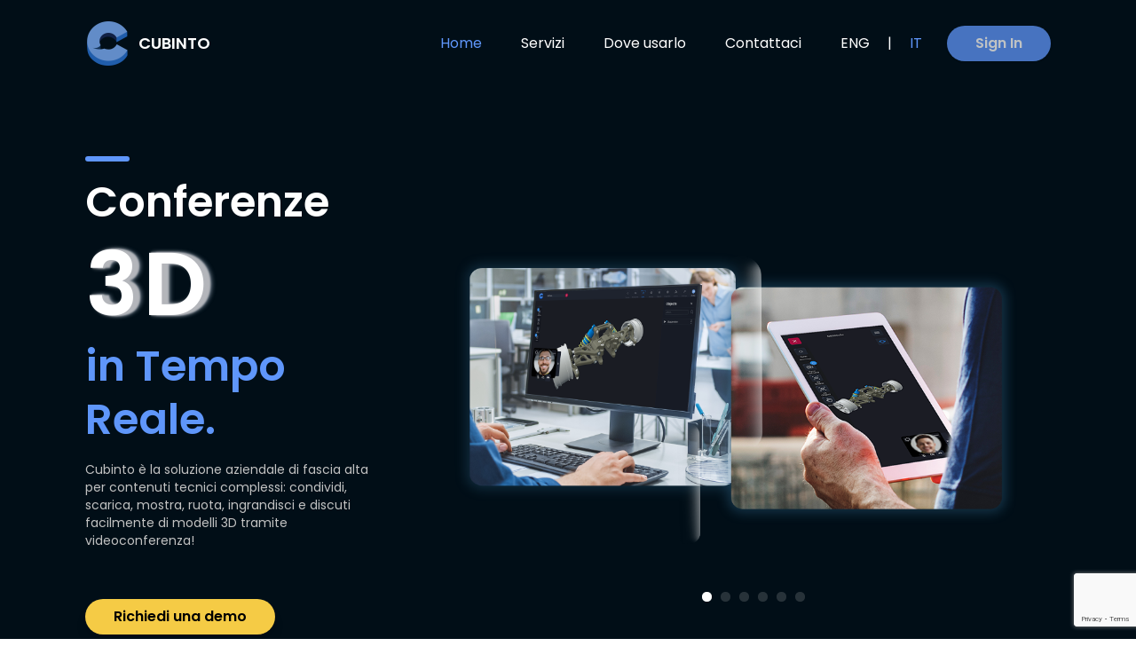

--- FILE ---
content_type: text/html; charset=UTF-8
request_url: https://cubinto.com/index.php
body_size: 12802
content:
<!DOCTYPE html>
<html lang="it">
<head>
    <meta charset="UTF-8"/>
    <meta name="viewport" content="width=device-width, initial-scale=1.0"/>
    <meta http-equiv="X-UA-Compatible" content="ie=edge"/>
    <title>
        Cubinto - 3D conference in real time
    </title>
    <meta name="description" content=""/>
    <meta name="keywords" content=""/>
    <meta name="author" content="Agora Web - Conegliano TV - Italy"/>

    <link rel="stylesheet" href="https://cubinto.com/public/css/style.css"/>

    <link rel="shortcut icon" href="https://cubinto.com/public/images/favicon.png" type="image/x-icon">

    <script src="https://cdn.jsdelivr.net/npm/vue@2/dist/vue.js"></script>
    <script src="https://cdn.jsdelivr.net/npm/axios/dist/axios.min.js"></script>


            <script type="text/javascript">
            var _iub = _iub || [];
            _iub.csConfiguration = {
                "ccpaAcknowledgeOnDisplay": true,
                "ccpaApplies": true,
                "consentOnContinuedBrowsing": false,
                "cookiePolicyInOtherWindow": true,
                "enableCcpa": true,
                "floatingPreferencesButtonDisplay": "bottom-right",
                "invalidateConsentWithoutLog": true,
                "perPurposeConsent": true,
                "siteId": 2606019,
                "whitelabel": false,
                "cookiePolicyId": 23317823,
                "lang": "it",
                "banner": {"acceptButtonDisplay": true, "closeButtonRejects": true, "customizeButtonDisplay": true, "explicitWithdrawal": true, "listPurposes": true, "position": "float-top-center", "rejectButtonDisplay": true}
            };
        </script>
        <script type="text/javascript" src="//cdn.iubenda.com/cs/ccpa/stub.js"></script>
        <script type="text/javascript" src="//cdn.iubenda.com/cs/iubenda_cs.js" charset="UTF-8" async></script>
        <script type="text/javascript">var _iub = _iub || {};
            _iub.cons_instructions = _iub.cons_instructions || [];
            _iub.cons_instructions.push(["init", {api_key: "yhUUb39a8tiCFtNVMTiL7M6auVMKt7o0"}]);</script>
        <script type="text/javascript" src="https://cdn.iubenda.com/cons/iubenda_cons.js" async></script>

    

</head>

<body class="leading-normal tracking-normal text-white">


    <nav id="header" class="fixed w-full z-50 py-4 md:px-24 px-10 top-0 ">
        <div class="w-full container mx-auto flex flex-wrap items-center justify-between mt-0 py-2">
            <div class="flex items-center">
                <a class="toggleColour text-white no-underline hover:no-underline font-bold text-lg" href="index.php">
                    <span class="span-logo"><img src="images/logo.png" class="img-logo" alt="logo"></span><span
                            class="span-logo logo-header text-white"> CUBINTO</span>
                </a>
            </div>
            <div class="block lg:hidden pr-4">
                <button id="nav-toggle"
                        class="flex items-center p-1 c-lightblue focus:outline-none focus:shadow-outline transform transition hover:scale-105 duration-300 ease-in-out">
                    <svg class="fill-current h-6 w-6" viewBox="0 0 20 20" xmlns="http://www.w3.org/2000/svg">
                        <title>Menu</title>
                        <path d="M0 3h20v2H0V3zm0 6h20v2H0V9zm0 6h20v2H0v-2z"/>
                    </svg>
                </button>
            </div>
            <div class="menu-center w-full flex-grow lg:flex lg:items-center lg:w-auto hidden mt-2 lg:mt-0 bg-white lg:bg-transparent text-black p-4 lg:p-0 z-20"
                 id="nav-content">
                <ul id="top-menu" class="list-reset lg:flex justify-end flex-1 items-center">
                    <li class="mr-3">
                        <a class="active link-menu link-menu-main-anc inline-block text-white no-underline py-2 px-4"
                           href="#top">Home</a>
                    </li>

                    <li class="mr-3">
                        <a class="link-menu link-menu-main-anc inline-block text-white no-underline py-2 px-4"
                           href="#services">Servizi</a>
                    </li>

                    <li class="mr-3">
                        <a class="link-menu link-menu-main-anc inline-block text-white no-underline py-2 px-4"
                           href="/solutions">Dove usarlo</a>
                    </li>

                    <li class="mr-3">
                        <a class="link-menu link-menu-main-anc inline-block text-white no-underline py-2 px-4"
                           href="#contacts">Contattaci</a>
                    </li>
                    <li class="mr-3 uppercase">

                                                    <a class="link-menu-lang link-menu inline-block text-white no-underline py-2 px-4" href="https://cubinto.com/public/index.php/lang/en">ENG</a>
                            <span class="link-menu text-white">|</span>
                            <a class="link-menu-lang link-menu current-lang inline-block text-white no-underline py-2 px-4" href="https://cubinto.com/public/index.php/lang/it">IT</a>
                                            </li>

                </ul>

                <button id="navAction" style="display: none"
                        class="cub-sign-in mx-auto lg:mx-0 bg-lightblue text-white font-bold rounded-full mt-4 lg:mt-0 py-2 px-8 shadow opacity-75 focus:outline-none focus:shadow-outline transform transition hover:scale-105 duration-300 ease-in-out">
                    Sign In
                </button>
                <button id="redirectToApp" style="display: none" onclick="goToApp()"
                        class="mx-auto lg:mx-0 bg-lightblue text-white font-bold rounded-full mt-4 lg:mt-0 py-2 px-8 shadow opacity-75 focus:outline-none focus:shadow-outline transform transition hover:scale-105 duration-300 ease-in-out">
                    Dashboard
                </button>

            </div>
        </div>
    </nav>

    


    <div class="pt-24 bg-darkblue" id="top">
        <div class="w-full flex flex-wrap flex-col md:flex-row items-center">
            <div class="md:pl-24 pl-10 pt-20 flex flex-col w-full order-2 md:order-1 md:w-1/2 lg:w-1/3 justify-center items-start text-center md:text-left">
                <span class="top-line-s block bg-lightblue"></span>
                <h1 class="text-5xl my-4 font-bold text-left leading-tight">

                    Conferenze <span class="span3d">3D</span><span class="c-lightblue"><br>in Tempo Reale.</span>
                </h1>
                <p class="text-sm mb-8 c-grey">
                    Cubinto è la soluzione aziendale di fascia alta per contenuti tecnici complessi: condividi, scarica, mostra, ruota, ingrandisci e discuti facilmente di modelli 3D tramite videoconferenza!
                </p>
                <div class="block w-2/3 md:w-full">
                    <a href="#contacts"
                       class="link-ancora-contatti inline-block mr-4 float-left btn-hover mx-auto bg-yellow text-black font-bold rounded-full my-6 py-2 px-8 shadow-lg focus:outline-none focus:shadow-outline transform transition hover:scale-105 duration-300 ease-in-out">
                        Richiedi una demo
                    </a>
                    <a onclick="toggleModalVideo()"
                       class="cursor-pointer inline-block float-left border-1 border-white btn-hover mx-auto bg-transparent text-white font-bold rounded-full my-6 py-2 px-2 px-8 shadow-lg focus:outline-none focus:shadow-outline transform transition hover:scale-105 duration-300 ease-in-out">
                        <i class="w-24px md:mr-4 fas fa-caret-right"></i>
                        <span class="inline-block">Guarda il video</span>
                    </a>
                    <div class="clear-both"></div>
                </div>

            </div>
            <div class="relative swiper-container-header md:pl-16 lg:pl-20 flex flex-col w-full order-1 md:order-2 md:w-1/2 lg:w-2/3"
                 style="overflow: hidden;">
                <div class="swiper-wrapper">
                    <div class="swiper-slide">
                        <img class="w-full md:w-5/6 self-end" src="https://cubinto.com/public/images/website/solutions/remote_assistance.png">
                    </div>
                    <div class="swiper-slide">
                        <img class="w-full md:w-5/6 self-end" src="https://cubinto.com/public/images/website/solutions/remote_sales.png">
                    </div>
                    <div class="swiper-slide">
                        <img class="w-full md:w-5/6 self-end" src="https://cubinto.com/public/images/website/solutions/remote_red.png">
                    </div>
                    <div class="swiper-slide">
                        <img class="w-full md:w-5/6 self-end" src="https://cubinto.com/public/images/website/solutions/remote_building.png">
                    </div>
                    <div class="swiper-slide">
                        <img class="w-full md:w-5/6 self-end" src="https://cubinto.com/public/images/website/solutions/remote_digital.png">
                    </div>
                    <div class="swiper-slide">
                        <img class="w-full md:w-5/6 self-end" src="https://cubinto.com/public/images/website/solutions/remote_365.png">
                    </div>
                    <div class="clear-both"></div>
                </div>
                <div class="swiper-pagination swiper-pagination-header"></div>
            </div>
            <!--
            <div class="pt-20 flex flex-col w-full order-1 md:order-2 md:w-1/2 lg:w-2/3"
                 style="background-image: url('/images/website/onde_home_top.png'); background-size: cover; background-repeat: no-repeat;">
                <img class="w-full md:w-3/4 self-end" src="https://cubinto.com/public/images/website/img-main-home.png">
                <div class="clear-both"></div>
            </div>
            -->
        </div>
    </div>

    <svg class="bg-azure" viewBox="0 0 1450 150" version="1.1" xmlns="http://www.w3.org/2000/svg" xmlns:xlink="http://www.w3.org/1999/xlink">
        <g fill-rule="nonzero">
            <path d="M 0,0 L 0,0 Q 725,150 1450,0 L 1450,0 Z" fill="#010E17">
            </path>
        </g>
    </svg>

    <!-- servizi -->
    <div id="services" class="bg-azure">

        <div class="mx-16 py-20 mx-auto flex flex-wrap flex-col md:flex-row items-center">
            <div class="md:w-1/6"></div>
            <div class="flex flex-wrap w-full text-black md:w-2/3 justify-center items-start text-center md:text-left py-20 px-8 md:p-20 bg-white border-r-px50">
                <span class="margin-0-auto top-line-s block bg-lightblue"></span>
                <h2 class="text-5xl w-full mb-16 mt-4 font-bold text-center leading-tight">

                    Dove puoi utilizzare Cubinto
                </h2>
                <p class="md:w-1/2 flex text-m my-4 px-4 text-left text-black leading-tight">
                    Cubinto è una piattaforma che permette di organizzare riunioni con un ambiente 3D nel quale condividere modelli 3D in realtà virtuale.<br>Puoi facilmente creare una riunione con altre persone in remoto in tutto il mondo e condividere con loro i tuoi modelli 3D.
                </p>
                <p class="md:w-1/2 flex text-m my-4 px-2 text-left text-black leading-tight">
                    Tutti i partecipanti saranno in grado di agire contemporaneamente con lo stesso oggetto virtuale, come se fosse fisicamente al centro della riunione.
                </p>
                <div class="mb-12 w-full flex">
                    <div class="md:w-1/2 text-m my-4 px-4 text-left text-black leading-tight">
                        <a class="c-lightblue block my-4 uppercase" href="/solutions#ancora_remote_assistance"><b>assistenza remota</b></a>
                        <a class="c-lightblue block my-4 uppercase" href="/solutions#ancora_remote_sales"><b>istruzioni per la vendita a distanza</b></a>
                        <a class="c-lightblue block my-4 uppercase" href="/solutions#ancora_remote_red"><b>comunicazione R&amp;S remota</b></a>
                    </div>
                    <div class="md:w-1/2 text-m my-4 px-4 text-left text-black leading-tight">
                        <a class="c-lightblue block my-4 uppercase" href="/solutions#ancora_remote_building"><b>costruzione remota e progettazione ingegneristica</b></a>
                        <a class="c-lightblue block my-4 uppercase" href="/solutions#ancora_remote_digital"><b>showroom digitale in remoto</b></a>
                        <a class="c-lightblue block my-4 uppercase" href="/solutions#ancora_remote_365"><b>fiera in remoto aperta 365 giorni</b></a>
                    </div>
                </div>
                <a href="/solutions"
                   class="cursor-pointer border-1 margin-0-auto border-white btn-hover mx-auto w-5/6 md:w-auto bg-lightblue text-white font-bold text-3xl rounded-full my-6 py-4 px-14 shadow-lg focus:outline-none focus:shadow-outline transform transition hover:scale-105 duration-300 ease-in-out">
                    Scopri di più
                </a>
            </div>
        </div>

        <div class="swiper-container-top relative overflow-hidden md:hidden">
            <div id="swiper-wrapper-top-mobile" class="swiper-wrapper pt-16 mb-6">
                <div class="swiper-slide text-center">
                    <button class="z-10 mx-auto btn-circle-mobile text-center" data-id="text-2">
                        <img class="icona-on" alt="icona" src="https://cubinto.com/public/images/website/wheel/invite_colleagues.png">
                        <img class="icona-off" alt="icona" src="https://cubinto.com/public/images/website/wheel/invite_colleagues_down.png">
                        <span class="span-btn-circle-int text-black">Invita i colleghi</span>
                    </button>
                </div>

                <div class="swiper-slide text-center">
                    <button class="z-10 mx-auto btn-circle-mobile btn-active text-center" data-id="text-1">
                        <img class="icona-on" alt="icona" src="https://cubinto.com/public/images/website/wheel/maintenance_customer_service.png">
                        <img class="icona-off" alt="icona" src="https://cubinto.com/public/images/website/wheel/maintenance_customer_service_down.png">
                        <span class="span-btn-circle-int text-black">Manutenzione &<br>servizio clienti</span>
                    </button>
                </div>

                <div class="swiper-slide text-center">
                    <button class="z-10 mx-auto btn-circle-mobile text-center" data-id="text-3">
                        <img class="icona-on" alt="icona" src="https://cubinto.com/public/images/website/wheel/remote_assistance.png">
                        <img class="icona-off" alt="icona" src="https://cubinto.com/public/images/website/wheel/remote_assistance_down.png">
                        <span class="span-btn-circle-int text-black">Assistenza remota</span>
                    </button>
                </div>

                <div class="swiper-slide text-center">
                    <button class="z-10 mx-auto btn-circle-mobile text-center" data-id="text-8">
                        <img class="icona-on" alt="icona" src="https://cubinto.com/public/images/website/wheel/building_engineering_design.png">
                        <img class="icona-off" alt="icona" src="https://cubinto.com/public/images/website/wheel/building_engineering_design_down.png">
                        <span class="span-btn-circle-int text-black">Design e Progettazione<br> ingegneristica</span>
                    </button>
                </div>

                <div class="swiper-slide text-center">
                    <button class="z-10 mx-auto btn-circle-mobile text-center" data-id="text-4">
                        <img class="icona-on" alt="icona" src="https://cubinto.com/public/images/website/wheel/sales_service_instruction.png">
                        <img class="icona-off" alt="icona" src="https://cubinto.com/public/images/website/wheel/sales_service_instruction_down.png">
                        <span class="span-btn-circle-int text-black">Vendite & Assistenza<br>Istruzioni</span>
                    </button>
                </div>

                <div class="swiper-slide text-center">
                    <button class="z-10 mx-auto btn-circle-mobile text-center" data-id="text-5">
                        <img class="icona-on" alt="icona" src="https://cubinto.com/public/images/website/wheel/live_stream.png">
                        <img class="icona-off" alt="icona" src="https://cubinto.com/public/images/website/wheel/live_stream_down.png">
                        <span class="span-btn-circle-int text-black">Diretta<br>streaming</span>
                    </button>
                </div>

                <div class="swiper-slide text-center">
                    <button class="z-10 mx-auto btn-circle-mobile text-center" data-id="text-7">
                        <img class="icona-on" alt="icona" src="https://cubinto.com/public/images/website/wheel/direct_sales_support.png">
                        <img class="icona-off" alt="icona" src="https://cubinto.com/public/images/website/wheel/direct_sales_support_down.png">
                        <span class="span-btn-circle-int text-black">Supporto alla<br>vendita</span>
                    </button>
                </div>

                <div class="swiper-slide text-center">
                    <button class="z-10 mx-auto btn-circle-mobile text-center" data-id="text-6">
                        <img class="icona-on" alt="icona" src="https://cubinto.com/public/images/website/wheel/virtual_exibition.png">
                        <img class="icona-off" alt="icona" src="https://cubinto.com/public/images/website/wheel/virtual_exibition_down.png">
                        <span class="span-btn-circle-int text-black">Presentazione<br>virtuale<br></span>
                    </button>
                </div>
            </div>

            <div class="swiper-button-prev button-swiper-mobile-top swiper-service-mobile-prev">
                <i class="fas fa-2x fa-long-arrow-alt-left"></i>
            </div>
            <i class="point-bet-arrows fas fa-circle"></i>
            <div class="swiper-button-next button-swiper-mobile-top swiper-service-mobile-next">
                <i class="fas fa-2x fa-long-arrow-alt-right"></i>
            </div>
        </div>

        <div class="container md:px-16 px-8 pt-4 pb-10 md:py-20 mx-auto flex flex-wrap flex-col lg:flex-row items-center">
            <div class="hidden md:block lg:w-1/2 relative justify-center items-start text-center lg:text-left">
                <div class="md:m-6 relative border-r-50">

                    <button class="z-10 absolute btn-circle top-0 left-50-perc margin-left-n50px text-center" data-id="text-2">
                        <img class="icona-on" alt="icona" src="https://cubinto.com/public/images/website/wheel/invite_colleagues.png">
                        <img class="icona-off" alt="icona" src="https://cubinto.com/public/images/website/wheel/invite_colleagues_down.png">
                        <span class="span-btn-circle-int text-black">Invita i colleghi</span>
                    </button>
                    <span class="z-0 block absolute span-button-circle span-circle-270"></span>

                    <button class="z-10 absolute btn-circle top-20-perc left-20-perc margin-top-n40px margin-left-n50px btn-active text-center" data-id="text-1">
                        <img class="icona-on" alt="icona" src="https://cubinto.com/public/images/website/wheel/maintenance_customer_service.png">
                        <img class="icona-off" alt="icona" src="https://cubinto.com/public/images/website/wheel/maintenance_customer_service_down.png">
                        <span class="span-btn-circle-int text-black">Manutenzione &<br>servizio clienti</span>
                    </button>
                    <span class="z-0 block absolute span-button-circle span-circle-225"></span>

                    <button class="z-10 absolute btn-circle top-20-perc left-80-perc margin-top-n40px margin-left-n50px text-center" data-id="text-3">
                        <img class="icona-on" alt="icona" src="https://cubinto.com/public/images/website/wheel/remote_assistance.png">
                        <img class="icona-off" alt="icona" src="https://cubinto.com/public/images/website/wheel/remote_assistance_down.png">
                        <span class="span-btn-circle-int text-black">Assistenza remota</span>
                    </button>
                    <span class="z-0 block absolute span-button-circle span-circle-315"></span>

                    <button class="z-10 absolute btn-circle top-50-perc left-0 margin-top-n40px text-center" data-id="text-8">
                        <img class="icona-on" alt="icona" src="https://cubinto.com/public/images/website/wheel/building_engineering_design.png">
                        <img class="icona-off" alt="icona" src="https://cubinto.com/public/images/website/wheel/building_engineering_design_down.png">
                        <span class="span-btn-circle-int text-black">Design e Progettazione<br> ingegneristica</span>
                    </button>
                    <span class="z-0 block absolute span-button-circle span-circle-180"></span>

                    <button class="z-10 absolute btn-circle top-50-perc margin-top-n40px right-0 text-center" data-id="text-4">
                        <img class="icona-on" alt="icona" src="https://cubinto.com/public/images/website/wheel/sales_service_instruction.png">
                        <img class="icona-off" alt="icona" src="https://cubinto.com/public/images/website/wheel/sales_service_instruction_down.png">
                        <span class="span-btn-circle-int text-black">Vendite & Assistenza<br>Istruzioni</span>
                    </button>
                    <span class="z-0 block absolute span-button-circle"></span>


                    <button class="z-10 absolute btn-circle top-80-perc left-20-perc text-center margin-top-n40px margin-left-n50px" data-id="text-5">
                        <img class="icona-on" alt="icona" src="https://cubinto.com/public/images/website/wheel/live_stream.png">
                        <img class="icona-off" alt="icona" src="https://cubinto.com/public/images/website/wheel/live_stream_down.png">
                        <span class="span-btn-circle-int text-black">Diretta<br>streaming</span>
                    </button>
                    <span class="z-0 block absolute span-button-circle span-circle-45"></span>

                    <button class="z-10 absolute btn-circle top-80-perc left-80-perc text-center margin-top-n40px margin-left-n50px" data-id="text-7">
                        <img class="icona-on" alt="icona" src="https://cubinto.com/public/images/website/wheel/direct_sales_support.png">
                        <img class="icona-off" alt="icona" src="https://cubinto.com/public/images/website/wheel/direct_sales_support_down.png">
                        <span class="span-btn-circle-int text-black">Supporto alla<br>vendita</span>
                    </button>
                    <span class="z-0 block absolute span-button-circle span-circle-135"></span>

                    <button class="z-10 absolute btn-circle bottom-n20 left-50-perc margin-left-n50px text-center" data-id="text-6">
                        <img class="icona-on" alt="icona" src="https://cubinto.com/public/images/website/wheel/virtual_exibition.png">
                        <img class="icona-off" alt="icona" src="https://cubinto.com/public/images/website/wheel/virtual_exibition_down.png">
                        <span class="span-btn-circle-int text-black">Presentazione<br>virtuale<br></span>
                    </button>
                    <span class="z-0 block absolute span-button-circle span-circle-90"></span>

                    <img src="https://cubinto.com/public/images/website/logo_animate.png" class="z-5 img-bottoni-circle" alt="Cubinto logo">
                </div>
            </div>


            <div class="lg:w-1/2 relative justify-center items-start text-center lg:text-left">
                <div id="text-1" class="lg:mx-6 my-6 py-6 md:p-6 md:bg-white rounded-2xl text-button-rounded">
                    <span class="top-line-s block bg-lightblue"></span>
                    <h2 class="text-4xl md:text-5xl my-4 font-bold text-black text-left leading-tight">Manutenzione &<br>servizio clienti</h2>
                    <p class="text-m my-4 text-left text-black leading-tight">L'app ti permette di fornire istruzioni per la manutenzione e l'assistenza clienti in remoto con il modello 3D disponibile per tutti durante la chiamata con i clienti.
                        <br><br>
                        <a class="link-ancora-contatti c-lightblue underline" href="#contacts">Vuoi provare?</a>
                    </p>
                </div>

                <div id="text-2" class="lg:mx-6 my-6 py-6 md:p-6 md:bg-white rounded-2xl text-button-rounded hidden">
                    <span class="top-line-s block bg-lightblue"></span>
                    <h2 class="text-4xl md:text-5xl my-4 font-bold text-black text-left leading-tight">Invita colleghi<br>ed ospti</h2>
                    <p class="text-m my-4 text-left text-black leading-tight">Sentiti libero di invitare colleghi o ospiti esterni alla tua riunione con il modello 3D disponibile per tutti.
                        <br><br>
                        <a class="link-ancora-contatti c-lightblue underline" href="#contacts">Vuoi provare?</a>
                    </p>
                </div>

                <div id="text-3" class="lg:mx-6 my-6 py-6 md:p-6 md:bg-white rounded-2xl text-button-rounded hidden">
                    <span class="top-line-s block bg-lightblue"></span>
                    <h2 class="text-4xl md:text-5xl my-4 font-bold text-black text-left leading-tight">Assistanza remota</h2>
                    <p class="text-m my-4 text-left text-black leading-tight">Formazione a distanza del personale di servizio, diagnosi a distanza, ricerca e risoluzione dei problemi in remoto.<br><br>Istruzioni a distanza in tempo reale. Istruzioni di montaggio a distanza per componenti complessi.
                        <br>
                        <br>
                        <a class="link-ancora-contatti c-lightblue underline" href="#contacts">Vuoi provare?</a>
                    </p>
                </div>

                <div id="text-4" class="lg:mx-6 my-6 py-6 md:p-6 md:bg-white rounded-2xl text-button-rounded hidden">
                    <span class="top-line-s block bg-lightblue"></span>
                    <h2 class="text-4xl md:text-5xl my-4 font-bold text-black text-left leading-tight">Vendite & Assistenza<br>Istruzioni</h2>
                    <p class="text-m my-4 text-left text-black leading-tight">Con Cubinto puoi vendere e fornire istruzioni utili al tuo cliente in modo remoto, direttamente dal tuo ufficio.<br><br>Questa applicazione ti permette di aumentare la lista di contatti in tutto il mondo e darti la flessibilità di fornire istruzioni da remoto.
                        <br><br>
                        <a class="link-ancora-contatti c-lightblue underline" href="#contacts">Vuoi provare?</a>
                    </p>
                </div>

                <div id="text-5" class="lg:mx-6 my-6 py-6 md:p-6 md:bg-white rounded-2xl text-button-rounded hidden">
                    <span class="top-line-s block bg-lightblue"></span>
                    <h2 class="text-4xl md:text-5xl my-4 font-bold text-black text-left leading-tight">Diretta streaming</h2>
                    <p class="text-m my-4 text-left text-black leading-tight">Durante la chiamata, le webcam consentono un live streaming continuo per la discussione, la collaborazione e la condivisione di visualizzazioni.
                        <br><br>
                        <a class="link-ancora-contatti c-lightblue underline" href="#contacts">Vuoi provare?</a>
                    </p>
                </div>

                <div id="text-6" class="lg:mx-6 my-6 py-6 md:p-6 md:bg-white rounded-2xl text-button-rounded hidden">
                    <span class="top-line-s block bg-lightblue"></span>
                    <h2 class="text-4xl md:text-5xl my-4 font-bold text-black text-left leading-tight">Presentazione virtuale</h2>
                    <p class="text-m my-4 text-left text-black leading-tight">Condividi con il tuo cliente i tuoi modelli 3D e discuti in tempo reale come in una vera mostra… ma in remoto, ovunque, in qualsiasi momento!
                        <br><br>
                        <a class="link-ancora-contatti c-lightblue underline" href="#contacts">Vuoi provare?</a>
                    </p>
                </div>

                <div id="text-7" class="lg:mx-6 my-6 py-6 md:p-6 md:bg-white rounded-2xl text-button-rounded hidden">
                    <span class="top-line-s block bg-lightblue"></span>
                    <h2 class="text-4xl md:text-5xl my-4 font-bold text-black text-left leading-tight">Supporto alla<br>vendita</h2>
                    <p class="text-m my-4 text-left text-black leading-tight">Fornisci supporto per la vendita e il post-vendita al tuo cliente, rapidamente e in remoto.<br><br>Condividi facilmente un modello 3D e discuti insiemeal cliente. Non è richiesta conoscenza di modellazione 3D.
                        <br><br>
                        <a class="link-ancora-contatti c-lightblue underline" href="#contacts">Vuoi provare?</a>
                    </p>
                </div>

                <div id="text-8" class="lg:mx-6 my-6 py-6 md:p-6 md:bg-white rounded-2xl text-button-rounded hidden">
                    <span class="top-line-s block bg-lightblue"></span>
                    <h2 class="text-4xl md:text-5xl my-4 font-bold text-black text-left leading-tight">Design e Progettazione<br> ingegneristica</h2>
                    <p class="text-m my-4 text-left text-black leading-tight">Con Cubinto è possibile collaborare allo stesso modello 3D durante tutte le fasi di progettazione ingegneristica, per l'edilizia, la meccanica, l\’industria aerospaziale, manifatturiera...
                        <br><br>
                        <a class="link-ancora-contatti c-lightblue underline" href="#contacts">Vuoi provare?</a>
                    </p>
                </div>
            </div>
        </div>
    </div>



    <div id="how-it-works" class="bg-white">
        <div class="container rounded-3xl w-full md:w-2/3 mx-auto relative bottom-n300 items-center z-2"
             style="background-image: url('/images/website/sfondo-blu-mosaico.png'); background-repeat: no-repeat; background-size: cover">
            <div class="text-center" style="padding-bottom: 260px;">
                <div class="float-left w-full py-20 justify-center items-start text-center">
                    <h2 class="text-4xl md:text-5xl my-8 px-4 md:p-0 leading-tight">
                        <span class="top-line-s mx-auto mb-4 block bg-white"></span>
                        Inizia subito con<br>Cubinto
                    </h2>
                    <a href="#contacts"
                       class="link-ancora-contatti inline-block z-4 btn-hover bg-yellow text-black font-bold rounded-full mx-auto mx-6 py-2 w-5/6 md:w-auto md:px-8 shadow-lg focus:outline-none focus:shadow-outline transform transition hover:scale-105 duration-300 ease-in-out">
                        Richiedi una demo
                    </a>
                </div>
                <div class="clear-both"></div>
            </div>
        </div>
    </div>

    <svg class="z-3 relative" style="bottom: -1px" viewBox="0 0 1450 200" version="1.1"
         xmlns="http://www.w3.org/2000/svg"
         xmlns:xlink="http://www.w3.org/1999/xlink">
        <g fill-rule="nonzero">
            <path style="opacity: 0.3" d="M 0,199 L 0,150 Q 725,0 1450,150 L 1450,199 Z" fill="#f7faff">
            </path>
            <path d="M 0,200 L 0,200 Q 725,0 1450,200 L 1450,200 Z" fill="#010E17">
            </path>
        </g>
    </svg>

    <div class="pb-16 md:pb-32 mx-auto relative items-center bg-darkblue z-3">
        <div class="container px-16 py-20 mx-auto flex flex-wrap flex-col md:flex-row items-center">
            <div class="w-full justify-center items-start text-center">
                <span class="top-line-s inline-block bg-yellow"></span>
                <h2 class="text-4xl md:text-5xl my-4 font-bold leading-tight">Come funziona</h2>
            </div>

            <div class="flex flex-col md:w-1/5 mx-auto lg:mx-0 mt-4">
                <div class="flex-none mt-auto rounded-2xl shadow p-6">
                    <div class="w-full text-center pt-6 md:pt-12 relative text-white">
                        <img alt="icona" class="margin-0-auto" src="https://cubinto.com/public/images/website/how_1.png">
                        <p class="mt-8">Scarica<br>l' app</p>
                    </div>
                </div>
            </div>

            <div class="flex p-6 hidden md:block flex-col md:w-1/5 mx-auto lg:mx-0">
                <div class="w-full text-center relative text-white">
                    <img class="margin-0-auto w-full" src="https://cubinto.com/public/images/website/arrows.jpg">
                </div>
            </div>

            <div class="flex flex-col md:w-1/5 mx-auto lg:mx-0 mt-4">
                <div class="flex-none mt-auto rounded-2xl shadow p-6">
                    <div class="w-full text-center pt-6 md:pt-12 relative text-white">
                        <img alt="icona" class="margin-0-auto" src="https://cubinto.com/public/images/website/how_2.png">
                        <p class="mt-8">Crea<br> il modello</p>
                    </div>
                </div>
            </div>

            <div class="flex p-6 hidden md:block flex-col md:w-1/5 mx-auto lg:mx-0">
                <div class="w-full text-center relative text-white">
                    <img class="margin-0-auto w-full" src="https://cubinto.com/public/images/website/arrows.jpg">
                </div>
            </div>

            <div class="flex flex-col md:w-1/5 mx-auto lg:mx-0 mt-4">
                <div class="flex-none mt-auto rounded-2xl shadow p-6">
                    <div class="w-full text-center pt-6 md:pt-12 relative text-white">
                        <img alt="icona" class="margin-0-auto" src="https://cubinto.com/public/images/website/how_3.png">
                        <p class="mt-8">Invita<br>i partecipanti</p>
                    </div>
                </div>
            </div>
        </div>

        <div class="mx-auto flex flex-wrap flex-col md:flex-row items-center" style="background: url('/images/website/onde.jpg') no-repeat top left; padding:80px 0 0 0;">
            <div class="float-left md:w-1/2 justify-center items-start text-center md:text-left">
                <img class="w-5/6" alt="how-pc" src="https://cubinto.com/public/images/website/how-pc.png">
            </div>
            <div class="md:px-16 px-4 float-left md:w-2/5 py-20 justify-center items-start text-center md:text-left">
                <span class="top-line-s block bg-lightblue"></span>
                <h2 class="text-5xl my-4 md:p-0 font-bold text-left leading-tight">Versione per smartphone e tablet<br>completamente funzionante</h2>
                <p class="leading-normal mb-8 mt-8 c-grey">Abbiamo fatto del nostro meglio affinché tu possa utilizzare l'applicazione anche sul cellulare e tablet. Tutte le funzionalità sono disponibili <span class="text-white">e pensiamo che il risultato sia grandioso!</span></p>
            </div>
        </div>

        <div class="container md:px-16 px-8 py-20 mx-auto flex flex-wrap flex-row">
            <div class="flex w-1/2 lg:w-1/3 lg:mx-0 mt-4">
                <div class="flex-1 text-center md:text-left w-full md:w-2/3">
                    <div class="rounded-2xl shadow p-6">
                        <div class=" pt-6 md:pt-12 relative text-white">
                            <a class="button-video-icona" data-icona="highlight"><img class="mx-auto md:mx-0" alt="icona" src="https://cubinto.com/public/images/website/ico_highlight.png"></a>
                            <a class="button-video-icona" data-icona="highlight"><h3 class="mt-4 text-xl">Evidenzia e sincronizza</h3></a>
                            <p class="mt-4 text-sm hidden md:block c-grey">Seleziona un oggetto del modello per evidenziarlo immediatamente e sincronizzarlo con tutte le persone.</p>
                            <a class="button-video-icona mt-4 text-sm " style="color: #f5cb45" data-icona="highlight">Guarda il video</a>
                        </div>
                    </div>
                </div>
                <div class="hidden md:block w-0 md:w-1/3">
                </div>
            </div>

            <div class="flex w-1/2 lg:w-1/3 lg:mx-0 mt-4">
                <div class="flex-1 text-center md:text-left w-full md:w-2/3">
                    <div class="rounded-2xl shadow p-6">
                        <div class="pt-6 md:pt-12 relative text-white">
                            <a class="button-video-icona" data-icona="action"><img class="mx-auto md:mx-0" alt="icona" src="https://cubinto.com/public/images/website/ico_action.png"></a>
                            <a class="button-video-icona" data-icona="action"><h3 class="mt-4 text-xl">Azioni</h3></a>
                            <p class="mt-4 text-sm hidden md:block c-grey">Zooma, ruota, gira, contrassegna, illumina, analizza, nascondi e descrivi gli oggetti.</p>
                            <a class="button-video-icona mt-4 text-sm " style="color: #f5cb45" data-icona="action">Guarda il video</a>
                        </div>
                    </div>
                </div>
                <div class="hidden md:block w-0 md:w-1/3">
                </div>
            </div>

            <div class="flex w-1/2 lg:w-1/3 lg:mx-0 mt-4">
                <div class="flex-1 text-center md:text-left w-full md:w-2/3">
                    <div class="rounded-2xl shadow p-6">
                        <div class="pt-6 md:pt-12 relative text-white">
                            <a class="button-video-icona" data-icona="explode"><img class="mx-auto md:mx-0" alt="icona" src="https://cubinto.com/public/images/website/ico_explode.png"></a>
                            <a class="button-video-icona" data-icona="explode"><h3 class="mt-4 text-xl">Esploso</h3></a>
                            <p class="mt-4 text-sm hidden md:block c-grey">Viste esplose degli oggetti, per vedere tutti i dettagli all'interno dei modelli.</p>
                            <a class="button-video-icona mt-4 text-sm " style="color: #f5cb45" data-icona="explode">Guarda il video</a>
                        </div>
                    </div>
                </div>
                <div class="hidden md:block w-0 md:w-1/3">
                </div>
            </div>

            <div class="flex w-1/2 lg:w-1/3 lg:mx-0 mt-4">
                <div class="flex-1 text-center md:text-left w-full md:w-2/3">
                    <div class="rounded-2xl shadow p-6">
                        <div class=" pt-6 md:pt-12 relative text-white">
                            <a class="button-video-icona" data-icona="measure"><img class="mx-auto md:mx-0" alt="icona" src="https://cubinto.com/public/images/website/ico_measure.png"></a>
                            <a class="button-video-icona" data-icona="measure"><h3 class="mt-4 text-xl">Misurare</h3></a>
                            <p class="mt-4 text-sm hidden md:block c-grey">Prendi le misure direttamente all'interno del modello.</p>
                            <a class="button-video-icona mt-4 text-sm " style="color: #f5cb45" data-icona="measure">Guarda il video</a>
                        </div>
                    </div>
                </div>
                <div class="hidden md:block w-0 md:w-1/3">
                </div>
            </div>

            <div class="flex w-1/2 lg:w-1/3 lg:mx-0 mt-4">
                <div class="flex-1 text-center md:text-left w-full md:w-2/3">
                    <div class="rounded-2xl shadow p-6">
                        <div class="pt-6 md:pt-12 relative text-white">
                            <a class="button-video-icona" data-icona="animation"><img class="mx-auto md:mx-0" alt="icona" src="https://cubinto.com/public/images/website/ico_animation.png"></a>
                            <a class="button-video-icona" data-icona="animation"><h3 class="mt-4 text-xl">Animazione</h3></a>
                            <p class="mt-4 text-sm hidden md:block c-grey">Visualizza l'animazione e condividila durante la riunione.</p>
                            <a class="button-video-icona mt-4 text-sm " style="color: #f5cb45" data-icona="animation">Guarda il video</a>
                        </div>
                    </div>
                </div>
                <div class="hidden md:block w-0 md:w-1/3">
                </div>
            </div>

            <div class="flex w-1/2 lg:w-1/3 lg:mx-0 mt-4">
                <div class="flex-1 text-center md:text-left w-full md:w-2/3">
                    <div class="rounded-2xl shadow p-6">
                        <div class="pt-6 md:pt-12 relative text-white">
                            <a class="button-video-icona" data-icona="attributes"><img class="mx-auto md:mx-0" alt="icona" src="https://cubinto.com/public/images/website/ico_attributes.png"></a>
                            <a class="button-video-icona" data-icona="attributes"><h3 class="mt-4 text-xl">Attributi</h3></a>
                            <p class="mt-4 text-sm hidden md:block c-grey">Leggi tutti gli attributi dal modello e crea un filtro personalizzato, pronto per IFC</p>
                            <a class="button-video-icona mt-4 text-sm " style="color: #f5cb45" data-icona="attributes">Guarda il video</a>
                        </div>
                    </div>
                </div>
                <div class="hidden md:block w-0 md:w-1/3">
                </div>
            </div>



        </div>
    </div>
    <svg class="bg-azure" viewBox="0 0 1450 150" version="1.1" xmlns="http://www.w3.org/2000/svg" xmlns:xlink="http://www.w3.org/1999/xlink">
        <g fill-rule="nonzero">
            <path d="M 0,0 L 0,0 Q 725,150 1450,0 L 1450,0 Z" fill="#010E17"></path>
        </g>
    </svg>

    <!-- Contacts -->

    <div id="contacts" class="bg-azure">
        <div class="mx-16 py-20 mx-auto flex flex-wrap flex-col md:flex-row items-center">
            <div class="md:w-1/4"></div>
            <div class="flex flex-col w-full md:w-1/2 justify-center items-start text-center md:text-left py-20 px-8 md:p-20 bg-white border-r-px50">
                <h2 class="text-5xl w-full text-black mb-16 font-bold text-center leading-tight">
                    <span class="margin-0-auto top-line-s block bg-lightblue"></span>
                    Richiedi una demo
                </h2>
                
                
                <form class="form-request" id="info-request" name="info-request" action="https://cubinto.com/public/index.php/sendcontact" method="POST">
                    <input type="hidden" name="_token" value="YYt4jduZoZMMsjbARAXRkIxMFAsphbpAXnZFGCn2">                    <input type="hidden" name="v3recaptcha" id="v3recaptcha" value="">
                    <input class="form-input" required id="fname" name="fname" type="text"  placeholder="Nome *">

                    <span ></span>

                    <input class="form-input" required id="femail" name="femail" type="email" placeholder="Email *">
                    <span class="text-red-700 text-sm"></span>

                    <input class="form-input" id="company" name="company" type="text" placeholder="Azienda">

                    <textarea class="form-input textarea-input" id="fmessage" name="fmessage" placeholder="Scrivi qui il tuo messaggio *"></textarea>
                    <span class="text-red-700 text-sm"></span>

                    <label for="privacy">
                        <input type="checkbox" id="fprivacy" name="fprivacy[]" value="1" required><span class="text-gray-400"> &nbsp; &nbsp; Ho letto e do il mio consenso all&#039;informativa sulla privacy</span>
                    </label>

                    <div class="text-center mt-5">
                        <input class="cursor-pointer border-1 margin-0-auto border-white btn-hover mx-auto w-5/6 md:w-auto bg-lightblue text-white font-bold rounded-full my-6 py-2 px-8 shadow-lg focus:outline-none focus:shadow-outline transform transition hover:scale-105 duration-300 ease-in-out"
                               type="submit" value="Invia la richiesta">
                    </div>

                </form>

                <script>
                    _iub.cons_instructions.push(["load",{
                        form: {
                            selector: document.getElementById("info-request"),
                            map: {
                                subject: {
                                    email: "femail",
                                    full_name: "fname"
                                },
                                preferences: {
                                    accettazione_privacy: "fprivacy[]"
                                }
                            }
                        },
                        consent: {
                            legal_notices: [
                                {
                                    identifier: 'privacy_policy',
                                },
                                {
                                    identifier: 'cookie_policy',
                                }
                            ],
                        }
                    }]);
                </script>




            </div>
        </div>
    </div>

    <div id="modal-signin"
         class="z-40 modal opacity-0 pointer-events-none fixed w-full h-full top-0 left-0 flex items-center justify-center">
        <div class="modal-overlay absolute w-full h-full bg-azure" onclick="toggleModal()"></div>
        <div class="modal-container bg-white w-5/6 md:w-1/2 lg:w-1/3 mx-auto border-r-px50 z-50 overflow-y-auto">

            <!-- MATTEO: codice vue start -->

            <div id="vue-app" class="modal-content py-4 text-left px-4">

                <div class="flex justify-between items-center pb-3">
                    <p class="text-2xl font-bold"></p>
                </div>

                <div id="container-form-sign-in" class="display-none">
                    <div class="md:p-8 p-2 mx-auto flex flex-wrap flex-col md:flex-row items-center">
                        <div class="flex text-black flex-col w-full justify-center items-start text-center md:text-left bg-white">
                            <div class="text-center mx-auto my-8">
                                <span class="top-line-s block margin-0-auto bg-lightblue"></span>
                                <h2 class="text-5xl text-center font-bold leading-tight">
                                    Accedi
                                </h2>
                            </div>
                            <form class="form-sign-in w-full" name="form-sign-in" action="/" method="POST"
                                  @submit.prevent="onLogin"
                                  @keydown="clearError">
                                <input class="form-input display-unset" required type="text" placeholder="Username" v-model="formLogin.username">
                                <input class="form-input display-unset" required type="password" placeholder="Password" v-model="formLogin.password">
                                <!--                                <div class="flex flex-wrap flex-col md:flex-row text-center md:text-left">
                                                                    <div class="w-full md:w-1/2 my-4 md:my-0">
                                                                        <input style="margin-right: 10px;" type="checkbox" name="checkbox-remember"><label>Remember  my account </label>
                                                                    </div>
                                                                    <div class="w-full md:w-1/2 my-4 md:my-0 text-center md:text-right">
                                                                        <a class="c-lightblue" href="#">Forgot password?</a>
                                                                    </div>
                                                                </div>-->
                                <div class="text-center w-full">
                                    <p v-if="isLoading"> Attendere ...</p>
                                    <p v-if="message">{{ message }}</p>
                                </div>
                                <div class="text-center w-full">
                                    <input class="border-1 border-white btn-hover mx-auto bg-lightblue text-white font-bold rounded-full my-6 py-2 px-8 shadow-lg focus:outline-none focus:shadow-outline transform transition hover:scale-105 duration-300 ease-in-out"
                                           type="submit" name="submit" value="Sign In">
                                </div>
                            </form>
                            <!--
                            <p class="text-center w-full">Don't have an account? <a onclick="changesign()"
                                                                                    class="c-lightblue">Sign Up!</a>
                            </p>
                            -->
                        </div>
                    </div>
                </div>


                <!--Footer-->
                <div class="flex justify-end pt-2">
                    <!--
                    <button onclick="toggleModal()"
                            class="modal-close px-4 bg-indigo-500 p-3 rounded-lg text-white hover:bg-indigo-400">Close
                    </button>
                    -->
                </div>

            </div>

            <!-- MATTEO: codice vue end -->

        </div>
    </div>


    <div id="modal-video"
         class="z-60 modal opacity-0 pointer-events-none fixed w-full h-full top-0 left-0 flex items-center justify-center">
        <div class="modal-overlay absolute w-full h-full bg-azure" onclick="toggleModalVideo(); StopVideo()"></div>
        <div class="modal-container bg-white w-full mx-auto z-50 overflow-y-auto">

            <div class="modal-content py-4 text-left px-4">
                <div class="flex justify-between items-center pb-3">
                    <p class="text-2xl font-bold"></p>
                    <div onclick="toggleModalVideo()" class="modal-close cursor-pointer z-50">
                        <svg class="fill-current text-black" xmlns="http://www.w3.org/2000/svg" width="18" height="18"
                             viewBox="0 0 18 18">
                            <path d="M14.53 4.53l-1.06-1.06L9 7.94 4.53 3.47 3.47 4.53 7.94 9l-4.47 4.47 1.06 1.06L9 10.06l4.47 4.47 1.06-1.06L10.06 9z"></path>
                        </svg>
                    </div>
                </div>
                <div id="container-video" onclick="toggleModalVideo(); StopVideo()">
                    <div class="md:p-8 p-2 mx-auto flex flex-wrap flex-col md:flex-row items-center">
                        <div class="video-container margin-0-auto w-full bg-white">
                            <iframe width="560" height="315" src="https://www.youtube.com/embed/s99n91ooNxk"
                                    title="YouTube video player" frameborder="0" class="yvideo"
                                    allow="accelerometer; autoplay; clipboard-write; encrypted-media; gyroscope; picture-in-picture"
                                    allowfullscreen></iframe>
                        </div>
                    </div>
                </div>
                <!--Footer-->
                <div class="flex justify-end pt-2">

                </div>
            </div>
        </div>
    </div>

    <div id="modal-video-icone"
         class="z-60 modal opacity-0 pointer-events-none fixed w-full h-full top-0 left-0 flex items-center justify-center">
        <div class="modal-overlay absolute w-full h-full bg-azure" onclick="toggleModalVideoIcone();"></div>
        <div class="modal-container bg-white w-full mx-auto z-50 overflow-y-auto">
            <!-- Add margin if you want to see some of the overlay behind the modal-->
            <div class="modal-content py-4 text-left px-4">
                <div class="flex justify-between items-center pb-3">
                    <p class="text-2xl font-bold"></p>

                    <div onclick="toggleModalVideoIcone();" class="modal-close cursor-pointer z-50">
                        <svg class="fill-current text-black" xmlns="http://www.w3.org/2000/svg" width="18" height="18"
                             viewBox="0 0 18 18">
                            <path d="M14.53 4.53l-1.06-1.06L9 7.94 4.53 3.47 3.47 4.53 7.94 9l-4.47 4.47 1.06 1.06L9 10.06l4.47 4.47 1.06-1.06L10.06 9z"></path>
                        </svg>
                    </div>

                </div>
                <div id="container-video">
                    <div class="md:p-8 p-2 mx-auto flex flex-wrap flex-col md:flex-row items-center">
                        <div class="video-container margin-0-auto w-full bg-white">
                            <video id="video-icone" class="video-icone" controls src="">
                            </video>
                        </div>
                    </div>
                </div>
            </div>
        </div>
    </div>



<!--Footer-->


<footer class="bg-white z-3 relative" id="footer">
    <div class="mx-auto md:px-16 px-8">
        <div class="w-full flex flex-col md:flex-row py-6">

                            <div class="flex-1 mb:mb-6 text-center md:text-left mx-auto text-black">
                    <a class="no-underline hover:no-underline font-bold text-lg" href="index.html">
                        <span class="span-logo-footer"><img src="images/logo.png" class="img-logo-footer" alt="Cubinto logo"></span><span
                                class="span-logo-footer">CUBINTO</span>
                    </a>
                    <div class="clear-both"></div>

                    <div class="block md:hidden">
                        <ul class="list-reset mb-6">
                            <li class="mt-2 block mt-8 md:mr-0">
                                <a class="link-menu-footer inline-block text-gray-500 no-underline py-2 px-4"
                                   href="#top">Home</a>
                            </li>
                            <li class="mt-2 block  md:mr-0">
                                <a class="link-menu-footer inline-block text-gray-500 no-underline py-2 px-4"
                                   href="#services">Servizi</a>
                            </li>
                            <li class="mt-2 block  md:mr-0">
                                <a class="link-menu-footer inline-block text-gray-500 no-underline py-2 px-4"
                                   href="/solutions">Dove usarlo</a>
                            </li>
                            <li class="mt-2 block  md:mr-0">
                                <a class="link-menu-footer inline-block text-gray-500 no-underline py-2 px-4"
                                   href="#contacts">Contattaci</a>
                            </li>
                        </ul>
                    </div>

                    <a href="#contacts"
                       class="link-ancora-contatti hidden md:inline-block btn-hover mx-auto bg-yellow text-black font-bold rounded-full my-16 py-2 px-6 shadow-lg focus:outline-none focus:shadow-outline transform transition hover:scale-105 duration-300 ease-in-out">
                        Richiedi una demo
                    </a>
                </div>

                <div class="md:hidden w-full block text-center px-8">
                    <div style="border-bottom: 4px solid #f5cb45">
                        <a href="#contacts"
                           class="link-ancora-contatti mx-auto w-full inline-block btn-hover mx-auto bg-yellow text-black font-bold rounded-full my-16 py-2 px-6 shadow-lg focus:outline-none focus:shadow-outline transform transition hover:scale-105 duration-300 ease-in-out">
                            Richiedi una demo
                        </a>
                    </div>
                </div>

                <div class="hidden lg:block flex-1">
                </div>
                <div class="flex-1">
                </div>
                <div class="flex-1 hidden md:block">
                    <ul class="list-reset mb-6 mr-6 border-right-yellow">
                        <li class="mt-2 inline-block mr-2 md:block md:mr-0">
                            <a class="link-menu-footer inline-block text-gray-500 no-underline py-2 px-4"
                               href="#top">Home</a>
                        </li>
                        <li class="mt-2 inline-block mr-2 md:block md:mr-0">
                            <a class="link-menu-footer inline-block text-gray-500 no-underline py-2 px-4"
                               href="#services">Servizi</a>
                        </li>
                        <li class="mt-2 block  md:mr-0">
                            <a class="link-menu-footer inline-block text-gray-500 no-underline py-2 px-4"
                               href="/solutions">Dove usarlo</a>
                        </li>
                        <li class="mt-2 inline-block mr-2 md:block md:mr-0">
                            <a class="link-menu-footer inline-block text-gray-500 no-underline py-2 px-4"
                               href="#contacts">Contattaci</a>
                        </li>
                    </ul>
                </div>

            
            <div class="flex-1">
                <ul class="list-reset mt-8 md:mt-0 mb-6 text-center md:text-left text-gray-500">
                    <li class="mt-2 block mr-2 block md:mr-0">
                        <span class="inline-block py-2 px-4">
                             Cubinto s.r.l
                        </span>
                    </li>
                    <li class="mt-2 block mr-2 block md:mr-0">
                         <span class="inline-block py-2 px-4">
                             Varna, BZ
                        </span>
                    </li>
                    <li class="mt-2 block mr-2 block md:mr-0">
                        <a class="inline-block text-gray-500 no-underline py-2 px-4"
                           href="mailto:info@cubinto.com">info@cubinto.com</a>
                    </li>
                </ul>

            </div>
        </div>
    </div>

    <div class="mx-auto md:px-16 px-8 font-size-12px text-center md:text-left text-gray-300">
        <div class="w-full flex flex-col md:flex-row pt-6 border-top-azure">
            <div class="flex-5">Cubinto s.r.l - via Forch, 1 - 39040 - Varna, BZ - P.IVA e C.F. 03118460215
            </div>
        </div>
        <div class="w-full flex flex-col md:flex-row py-3">
            <div class="flex-1">
                <p>
                    &copy; Cubinto 2022 All rights reserved
                </p>
            </div>
            <div class="flex-1"></div>
            <div class="flex-1"></div>
            <div class="flex-1"></div>
            <div class="flex-1">
                <a href="/legal-it" class="cursor-pointer link-privacy-cookie">Termini e condizioni</a>
                <a href="/privacy-it" class="cursor-pointer link-privacy-cookie">Privacy Policy</a>
                <a href="/cookie-it" class="cursor-pointer link-privacy-cookie">Cookies Policy</a>
            </div>
        </div>
    </div>

</footer>
<script src="https://cdnjs.cloudflare.com/ajax/libs/jquery/3.3.1/jquery.min.js"></script>
<script>
    var scrollpos = window.scrollY;
    var header = document.getElementById("header");
    var navcontent = document.getElementById("nav-content");
    var brandname = document.getElementById("brandname");
    var toToggle = document.querySelectorAll(".toggleColour");

    document.addEventListener("scroll", function () {
        /*Apply classes for slide in bar*/
        scrollpos = window.scrollY;
        if (scrollpos > 10) {
            if (!document.body.classList.contains('modal-active')) {
                header.classList.add("bg-white");
            }
            //Use to switch toggleColour colours
            $('#nav-toggle').addClass('nav-toggle-scroll');
            $('.logo-header').removeClass("text-white");
            $('.logo-header').addClass("text-black");
            $('.link-menu').each(function () {
                $(this).removeClass("text-white");
                $(this).addClass("text-black");
            })
            for (var i = 0; i < toToggle.length; i++) {
                toToggle[i].classList.add("text-gray-800");
                toToggle[i].classList.remove("text-white");
            }
            navcontent.classList.add("bg-white");
        } else {
            header.classList.remove("bg-white");
            if (!document.body.classList.contains('modal-active')) {
                //Use to switch toggleColour colours
                $('#nav-toggle').removeClass('nav-toggle-scroll');
                $('.logo-header').addClass("text-white");
                $('.logo-header').removeClass("text-black");
                $('.link-menu').each(function () {
                    $(this).addClass("text-white");
                    $(this).removeClass("text-black");
                })
                for (var i = 0; i < toToggle.length; i++) {
                    toToggle[i].classList.add("text-white");
                    toToggle[i].classList.remove("text-gray-800");
                }
                navcontent.classList.remove("bg-white");
            }
        }
    });


    var navMenuDiv = document.getElementById("nav-content");
    var navMenu = document.getElementById("nav-toggle");
    document.onclick = check;
    $(window).resize(function () {
        if (window.innerWidth > 1024) {
            navMenuDiv.classList.add("hidden");
            $('.logo-header').addClass("text-white");
            $('.logo-header').removeClass("text-black");
            $('.link-menu').each(function () {
                $(this).addClass("text-white");
                $(this).removeClass("text-black");
            })
            header.classList.remove("bg-white");
            $('#nav-toggle').removeClass('nav-toggle-scroll');
        }
    });

    function check(e) {
        var target = (e && e.target) || (event && event.srcElement);
        //Nav Menu
        if (!checkParent(target, navMenuDiv)) {
            // click NOT on the menu
            if (checkParent(target, navMenu)) {
                // click on the link
                if (navMenuDiv.classList.contains("hidden")) {
                    navMenuDiv.classList.remove("hidden");
                    $('.logo-header').removeClass("text-white");
                    $('.logo-header').addClass("text-black");
                    $('.link-menu').each(function () {
                        $(this).removeClass("text-white");
                        $(this).addClass("text-black");
                    })
                    header.classList.add("bg-white");
                    $('#nav-toggle').addClass('nav-toggle-scroll');
                } else {
                    navMenuDiv.classList.add("hidden");
                    if (!document.body.classList.contains('modal-active')) {
                        $('.logo-header').addClass("text-white");
                        $('.logo-header').removeClass("text-black");
                        $('.link-menu').each(function () {
                            $(this).addClass("text-white");
                            $(this).removeClass("text-black");
                        })
                        header.classList.remove("bg-white");
                    }
                    $('#nav-toggle').removeClass('nav-toggle-scroll');
                }
            } else {
                // click both outside link and outside menu, hide menu
                navMenuDiv.classList.add("hidden");
            }
        }
    }

    function checkParent(t, elm) {
        while (t.parentNode) {
            if (t == elm) {
                return true;
            }
            t = t.parentNode;
        }
        return false;
    }

    $(document).ready(function () {
        $(document).on("scroll", onScroll);
        //smoothscroll
        $('a[href^="#"]').on('click', function (e) {
            if ($(this).hasClass('link-menu') || $(this).hasClass('link-menu-footer') || $(this).hasClass('link-ancora-contatti')) {
                e.preventDefault();
                $(document).off("scroll");

                if ($(this).hasClass('link-menu')) {
                    $('a').each(function () {
                        $(this).removeClass('active');
                    })
                    $(this).addClass('active');
                }

                if ($(this).hasClass('link-menu-footer') || $(this).hasClass('link-ancora-contatti')) {
                    var link_footer = ($(this).attr("href"));
                    $('.link-menu').each(function () {
                        $(this).removeClass('active');
                        if ($(this).attr("href") == link_footer) {
                            $(this).addClass('active');
                        }
                    })
                }

                var target = this.hash,
                    menu = target;
                $target = $(target);
                $('html, body').stop().animate({
                    'scrollTop': $target.offset().top + 1
                }, 500, 'swing', function () {
                    // window.location.hash = target;
                    $(document).on("scroll", onScroll);
                });
            }
        });
    });

    function onScroll(event) {
        var scrollPos = $(document).scrollTop();
        $('.link-menu-main-anc').each(function () {
            var currLink = $(this);
            var refElement = $(currLink.attr("href"));
            if (refElement.position().top <= scrollPos && refElement.position().top + refElement.height() > scrollPos) {
                $('.menu-center ul li a').removeClass("active");
                currLink.addClass("active");
            } else {
                currLink.removeClass("active");
            }
        });
    }


    $('.btn-circle').on('click', function (e) {
        e.preventDefault();
        var testo = $(this).data('id');
        $('.btn-circle').each(function () {
            $(this).removeClass('btn-active');
        })
        $('.btn-circle-mobile').each(function () {
            $(this).removeClass('btn-active');
            if ($(this).data('id') == testo) {
                $(this).addClass('btn-active');
            }
        })
        $(this).addClass('btn-active');
        $('.text-button-rounded').each(function () {
            $(this).addClass('hidden');
        })
        $('#' + testo).removeClass('hidden')
    });


    $(document).ready(function () {
        $(document).on("scroll", onScroll);
        //smoothscroll
        $('a[href^="#"]').on('click', function (e) {
            if ($(this).hasClass('link-menu-anc')) {
                e.preventDefault();
                $(document).off("scroll");

                $('a').each(function () {
                    $(this).removeClass('active-anc');
                })
                $(this).addClass('active-anc');

                var target = this.hash,
                    menu = target;
                $target = $(target);

                $('html, body').stop().animate({
                    'scrollTop': $target.offset().top - 100
                }, 500, 'swing', function () {
                    //   window.location.hash = target;
                    $(document).on("scroll", onScroll);
                });
            }
        });
    });

    function onScroll(event) {
        var scrollPos = $(document).scrollTop();
        $('.link-menu-anc').each(function () {
            var currLink = $(this);
            var refElement = $(currLink.attr("href"));
            if (refElement.position().top - 100 <= scrollPos && refElement.position().top + refElement.height() > scrollPos) {
                $('#menu-anc a').removeClass("active-anc");
                currLink.addClass("active-anc");
            } else {
                currLink.removeClass("active-anc");
            }
        });
    }
</script>
<script src="https://unpkg.com/swiper@6/swiper-bundle.min.js"></script>
<script>
    var swiper = new Swiper(".swiper-container-top", {
        slidesPerView: 3,
        spaceBetween: 30,
        slidesPerGroup: 1,
        loop: true,
        loopFillGroupWithBlank: true,
        allowTouchMove: true,
        navigation: {
            nextEl: ".swiper-button-next",
            prevEl: ".swiper-button-prev",
        },
    });

    var swiper = new Swiper(".swiper-container-header", {
        slidesPerView: 1,
        spaceBetween: 30,
        slidesPerGroup: 1,
        loop: true,
        allowTouchMove: true,
        pagination: {
            el: '.swiper-pagination-header',
            type: 'bullets',
            clickable: true
        },
        autoplay: {
            delay: 5000,
            disableOnInteraction: false,
        },
    });

    $('.button-swiper-mobile-top').on('click', function (e) {
        $('.swiper-slide-next').find('.btn-circle-mobile').click();
    })

    $('.btn-circle-mobile').on('click', function (e) {
        e.preventDefault();
        var testo = $(this).data('id');
        $('.btn-circle-mobile').each(function () {
            $(this).removeClass('btn-active');
        })
        $('.btn-circle').each(function () {
            $(this).removeClass('btn-active');
            if ($(this).data('id') == testo) {
                $(this).addClass('btn-active');
            }
        })
        $(this).addClass('btn-active');
        $('.text-button-rounded').each(function () {
            $(this).addClass('hidden');
        })
        $('#' + testo).removeClass('hidden')
    });


</script>

<script>

    // MATTEO

    $(document).ready(function () {
        var isAuthenticated = window.localStorage.getItem('cubintouser');
        if (isAuthenticated) {
            $("#redirectToApp").show();
            $(".cub-sign-in").hide();
        } else {
            $("#redirectToApp").hide();
            $(".cub-sign-in").show();
        }
    });

    function goToApp() {
        window.location.href = '/cubinto-app/home'
    }

    // MATTEO

    var openmodal = document.querySelectorAll('#navAction')
    for (var i = 0; i < openmodal.length; i++) {
        openmodal[i].addEventListener('click', function (event) {
            console.log('modal...')
            event.preventDefault()
            toggleModal()
        })
    }
    document.onkeydown = function (evt) {
        evt = evt || window.event
        var isEscape = false
        if ("key" in evt) {
            isEscape = (evt.key === "Escape" || evt.key === "Esc")
        } else {
            isEscape = (evt.keyCode === 27)
        }
        if (isEscape && document.body.classList.contains('modal-active')) {
            toggleModal()
        }
    };

    function toggleModal() {

        const body = document.querySelector('body')
        const modal = document.querySelector('#modal-signin')
        modal.classList.toggle('opacity-0')
        modal.classList.toggle('pointer-events-none')
        body.classList.toggle('modal-active')

        scrollpos = window.scrollY;
        if (document.body.classList.contains('modal-active')) {
            $('.logo-header').removeClass("text-white");
            $('.logo-header').addClass("text-black");
            $('.link-menu').each(function () {
                $(this).removeClass("text-white");
                $(this).addClass("text-black");
            });
            header.classList.remove("bg-white");
        } else {
            if (scrollpos < 10) {
                $('.logo-header').addClass("text-white");
                $('.logo-header').removeClass("text-black");
                $('.link-menu').each(function () {
                    $(this).addClass("text-white");
                    $(this).removeClass("text-black");
                });
                header.classList.remove("bg-white");
            } else {
                header.classList.add("bg-white");
            }
        }
    }

    function toggleModalVideo() {
        const body = document.querySelector('body')
        const modal = document.querySelector('#modal-video')
        modal.classList.toggle('opacity-0')
        modal.classList.toggle('pointer-events-none')
        body.classList.toggle('modal-active')

        scrollpos = window.scrollY;
        if (document.body.classList.contains('modal-active')) {
            $('.logo-header').removeClass("text-white");
            $('.logo-header').addClass("text-black");
            $('.link-menu').each(function () {
                $(this).removeClass("text-white");
                $(this).addClass("text-black");
            });
            header.classList.remove("bg-white");
        } else {
            if (scrollpos < 10) {
                $('.logo-header').addClass("text-white");
                $('.logo-header').removeClass("text-black");
                $('.link-menu').each(function () {
                    $(this).addClass("text-white");
                    $(this).removeClass("text-black");
                });
                header.classList.remove("bg-white");
            } else {
                header.classList.add("bg-white");
            }
        }
    }

    function StopVideo() {
        $('.yvideo').each(function () {
            var el_src = $(this).attr("src");
            $(this).attr("src", el_src);
        });
    }

    $('.button-video-icona').click(function () {
        var button = $(this);
        var icona_clickata = button.data('icona');
        toggleModalVideoIcone(icona_clickata);
    });

    function toggleModalVideoIcone(icona_clickata) {
        const body = document.querySelector('body')
        const modal = document.querySelector('#modal-video-icone')
        modal.classList.toggle('opacity-0')
        modal.classList.toggle('pointer-events-none')
        body.classList.toggle('modal-active')

        if (icona_clickata != '') {
            $('#video-icone').attr("src", "images/website/solutions/video_" + icona_clickata + ".mp4");
        }

        scrollpos = window.scrollY;
        if (document.body.classList.contains('modal-active')) {
            $('.logo-header').removeClass("text-white");
            $('.logo-header').addClass("text-black");
            $('.link-menu').each(function () {
                $(this).removeClass("text-white");
                $(this).addClass("text-black");
            });
            header.classList.remove("bg-white");
        } else {
            if (scrollpos < 10) {
                $('.logo-header').addClass("text-white");
                $('.logo-header').removeClass("text-black");
                $('.link-menu').each(function () {
                    $(this).addClass("text-white");
                    $(this).removeClass("text-black");
                });
                header.classList.remove("bg-white");
            } else {
                header.classList.add("bg-white");
            }
        }
    }

    function changesign() {
        $("#container-form-sign-in").toggle('hidden');
        $("#container-form-sign-up").toggle('hidden');
    }
</script>


    <script src="https://cdnjs.cloudflare.com/ajax/libs/jquery-validate/1.19.2/jquery.validate.min.js"></script>
    <script src="https://www.google.com/recaptcha/api.js?render=6LcIcm4fAAAAAFlUaKwuuikqXzySZyH1qRBMJutB"></script>

    <script>
       var campoObbligatorio = 'Devi compilare il campo',
            formatoEmail = 'Formato email non corretto',
            privacyObbligatorio = "Devi dare il consenso all'informativa sulla privacy";

        var validation_rules = {
            fname: {required: true},

            femail: {required: true, email: true},
            fmessage: {required: true},
            'fprivacy[]': {required: true}
        };

        var validation_messages = {
            fname: {required: campoObbligatorio},

            femail: {
                required: campoObbligatorio,
                email: formatoEmail
            },
            fmessage: {required: campoObbligatorio},
            'fprivacy[]': {required: privacyObbligatorio}
        };
        (function ($) {
            $(document).ready(() => {
                $('#info-request').validate(
                    {
                        debug: false,
                        rules: validation_rules,
                        messages: validation_messages,
                        submitHandler: form => {
                            _iub.cons.sendData();
                            grecaptcha.ready(() => {
                                grecaptcha.execute("6LcIcm4fAAAAAFlUaKwuuikqXzySZyH1qRBMJutB", {action: 'at_contact_form'})
                                    .then(token => {
                                        document.getElementById('v3recaptcha').value = token;
                                        form.submit();

                                    });
                            });
                        }
                    });

            });
        })(jQuery);



        axios.defaults.headers.common['X-API-Version'] = '2.0';

        class AuthService {

            static storageGet(key) {
                if (localStorage.getItem(key)) {
                    return JSON.parse(localStorage.getItem(key))
                }
                return null
            }

            static storagePersist(key, data) {
                const parsed = JSON.stringify(data)
                localStorage.setItem(key, parsed)
            }

            static getAuthHeader() {
                let header = { 'Authorization': 'Bearer ' }
                const auth = this.storageGet('cubintotoken')
                if (auth) {
                    header = { 'Authorization': `Bearer ${auth.token}` }
                }
                return header
            }
        }

        class UserService {
            static get(id_user) {
                const restEndPoint = 'https://cubinto.maffeis.it/cubinto/api/web/std/Users'
                return axios.get(`${restEndPoint}/${id_user}`, { headers: AuthService.getAuthHeader() })
            }
        }

        var appLogin = new Vue({
            el: '#vue-app',
            data() {
                return {
                    message: '',
                    isLoading: false,
                    formLogin: {
                        username: '',
                        password: ''
                    }
                }
            },
            methods: {
                onLogin() {

                    this.message = ''
                    this.isLoading = true

                    const restEndPoint = 'https://cubinto.maffeis.it/cubinto/api/web/std/Users'
                    const config = { headers: { 'Content-Type': 'multipart/form-data' } };

                    let fd = new FormData()
                    fd.append('username', this.formLogin.username)
                    fd.append('password', this.formLogin.password)

                    axios.post(`${restEndPoint}/signin`, fd, config).then(result => {

                        if (result.status === 200) {

                            AuthService.storagePersist('cubintotoken', result.data)

                            return UserService.get(result.data.id)
                        }

                    }).then(result => {

                        console.log(result)

                        if (result.status === 200) {

                            AuthService.storagePersist('cubintouser', result.data)

                            window.location.href = '/cubinto-app/home'
                        }
                    }).catch(this.handleError)

                },
                clearError(){
                    this.message = ''
                },
                handleError(error) {
                    this.isLoading = false
                    if (error.response) {
                        if (error.response.status === 400) {
                            this.message = 'Credenziali errate'
                            if (error.response.data.errors) {
                                console.log(error.response.data.errors)
                            } else {
                                console.log('Credenziali errate')
                            }
                        }
                    }
                },
            }
        })


    </script>

</body>
</html>


--- FILE ---
content_type: text/html; charset=utf-8
request_url: https://www.google.com/recaptcha/api2/anchor?ar=1&k=6LcIcm4fAAAAAFlUaKwuuikqXzySZyH1qRBMJutB&co=aHR0cHM6Ly9jdWJpbnRvLmNvbTo0NDM.&hl=en&v=PoyoqOPhxBO7pBk68S4YbpHZ&size=invisible&anchor-ms=20000&execute-ms=30000&cb=hxxcsqsicsy0
body_size: 48734
content:
<!DOCTYPE HTML><html dir="ltr" lang="en"><head><meta http-equiv="Content-Type" content="text/html; charset=UTF-8">
<meta http-equiv="X-UA-Compatible" content="IE=edge">
<title>reCAPTCHA</title>
<style type="text/css">
/* cyrillic-ext */
@font-face {
  font-family: 'Roboto';
  font-style: normal;
  font-weight: 400;
  font-stretch: 100%;
  src: url(//fonts.gstatic.com/s/roboto/v48/KFO7CnqEu92Fr1ME7kSn66aGLdTylUAMa3GUBHMdazTgWw.woff2) format('woff2');
  unicode-range: U+0460-052F, U+1C80-1C8A, U+20B4, U+2DE0-2DFF, U+A640-A69F, U+FE2E-FE2F;
}
/* cyrillic */
@font-face {
  font-family: 'Roboto';
  font-style: normal;
  font-weight: 400;
  font-stretch: 100%;
  src: url(//fonts.gstatic.com/s/roboto/v48/KFO7CnqEu92Fr1ME7kSn66aGLdTylUAMa3iUBHMdazTgWw.woff2) format('woff2');
  unicode-range: U+0301, U+0400-045F, U+0490-0491, U+04B0-04B1, U+2116;
}
/* greek-ext */
@font-face {
  font-family: 'Roboto';
  font-style: normal;
  font-weight: 400;
  font-stretch: 100%;
  src: url(//fonts.gstatic.com/s/roboto/v48/KFO7CnqEu92Fr1ME7kSn66aGLdTylUAMa3CUBHMdazTgWw.woff2) format('woff2');
  unicode-range: U+1F00-1FFF;
}
/* greek */
@font-face {
  font-family: 'Roboto';
  font-style: normal;
  font-weight: 400;
  font-stretch: 100%;
  src: url(//fonts.gstatic.com/s/roboto/v48/KFO7CnqEu92Fr1ME7kSn66aGLdTylUAMa3-UBHMdazTgWw.woff2) format('woff2');
  unicode-range: U+0370-0377, U+037A-037F, U+0384-038A, U+038C, U+038E-03A1, U+03A3-03FF;
}
/* math */
@font-face {
  font-family: 'Roboto';
  font-style: normal;
  font-weight: 400;
  font-stretch: 100%;
  src: url(//fonts.gstatic.com/s/roboto/v48/KFO7CnqEu92Fr1ME7kSn66aGLdTylUAMawCUBHMdazTgWw.woff2) format('woff2');
  unicode-range: U+0302-0303, U+0305, U+0307-0308, U+0310, U+0312, U+0315, U+031A, U+0326-0327, U+032C, U+032F-0330, U+0332-0333, U+0338, U+033A, U+0346, U+034D, U+0391-03A1, U+03A3-03A9, U+03B1-03C9, U+03D1, U+03D5-03D6, U+03F0-03F1, U+03F4-03F5, U+2016-2017, U+2034-2038, U+203C, U+2040, U+2043, U+2047, U+2050, U+2057, U+205F, U+2070-2071, U+2074-208E, U+2090-209C, U+20D0-20DC, U+20E1, U+20E5-20EF, U+2100-2112, U+2114-2115, U+2117-2121, U+2123-214F, U+2190, U+2192, U+2194-21AE, U+21B0-21E5, U+21F1-21F2, U+21F4-2211, U+2213-2214, U+2216-22FF, U+2308-230B, U+2310, U+2319, U+231C-2321, U+2336-237A, U+237C, U+2395, U+239B-23B7, U+23D0, U+23DC-23E1, U+2474-2475, U+25AF, U+25B3, U+25B7, U+25BD, U+25C1, U+25CA, U+25CC, U+25FB, U+266D-266F, U+27C0-27FF, U+2900-2AFF, U+2B0E-2B11, U+2B30-2B4C, U+2BFE, U+3030, U+FF5B, U+FF5D, U+1D400-1D7FF, U+1EE00-1EEFF;
}
/* symbols */
@font-face {
  font-family: 'Roboto';
  font-style: normal;
  font-weight: 400;
  font-stretch: 100%;
  src: url(//fonts.gstatic.com/s/roboto/v48/KFO7CnqEu92Fr1ME7kSn66aGLdTylUAMaxKUBHMdazTgWw.woff2) format('woff2');
  unicode-range: U+0001-000C, U+000E-001F, U+007F-009F, U+20DD-20E0, U+20E2-20E4, U+2150-218F, U+2190, U+2192, U+2194-2199, U+21AF, U+21E6-21F0, U+21F3, U+2218-2219, U+2299, U+22C4-22C6, U+2300-243F, U+2440-244A, U+2460-24FF, U+25A0-27BF, U+2800-28FF, U+2921-2922, U+2981, U+29BF, U+29EB, U+2B00-2BFF, U+4DC0-4DFF, U+FFF9-FFFB, U+10140-1018E, U+10190-1019C, U+101A0, U+101D0-101FD, U+102E0-102FB, U+10E60-10E7E, U+1D2C0-1D2D3, U+1D2E0-1D37F, U+1F000-1F0FF, U+1F100-1F1AD, U+1F1E6-1F1FF, U+1F30D-1F30F, U+1F315, U+1F31C, U+1F31E, U+1F320-1F32C, U+1F336, U+1F378, U+1F37D, U+1F382, U+1F393-1F39F, U+1F3A7-1F3A8, U+1F3AC-1F3AF, U+1F3C2, U+1F3C4-1F3C6, U+1F3CA-1F3CE, U+1F3D4-1F3E0, U+1F3ED, U+1F3F1-1F3F3, U+1F3F5-1F3F7, U+1F408, U+1F415, U+1F41F, U+1F426, U+1F43F, U+1F441-1F442, U+1F444, U+1F446-1F449, U+1F44C-1F44E, U+1F453, U+1F46A, U+1F47D, U+1F4A3, U+1F4B0, U+1F4B3, U+1F4B9, U+1F4BB, U+1F4BF, U+1F4C8-1F4CB, U+1F4D6, U+1F4DA, U+1F4DF, U+1F4E3-1F4E6, U+1F4EA-1F4ED, U+1F4F7, U+1F4F9-1F4FB, U+1F4FD-1F4FE, U+1F503, U+1F507-1F50B, U+1F50D, U+1F512-1F513, U+1F53E-1F54A, U+1F54F-1F5FA, U+1F610, U+1F650-1F67F, U+1F687, U+1F68D, U+1F691, U+1F694, U+1F698, U+1F6AD, U+1F6B2, U+1F6B9-1F6BA, U+1F6BC, U+1F6C6-1F6CF, U+1F6D3-1F6D7, U+1F6E0-1F6EA, U+1F6F0-1F6F3, U+1F6F7-1F6FC, U+1F700-1F7FF, U+1F800-1F80B, U+1F810-1F847, U+1F850-1F859, U+1F860-1F887, U+1F890-1F8AD, U+1F8B0-1F8BB, U+1F8C0-1F8C1, U+1F900-1F90B, U+1F93B, U+1F946, U+1F984, U+1F996, U+1F9E9, U+1FA00-1FA6F, U+1FA70-1FA7C, U+1FA80-1FA89, U+1FA8F-1FAC6, U+1FACE-1FADC, U+1FADF-1FAE9, U+1FAF0-1FAF8, U+1FB00-1FBFF;
}
/* vietnamese */
@font-face {
  font-family: 'Roboto';
  font-style: normal;
  font-weight: 400;
  font-stretch: 100%;
  src: url(//fonts.gstatic.com/s/roboto/v48/KFO7CnqEu92Fr1ME7kSn66aGLdTylUAMa3OUBHMdazTgWw.woff2) format('woff2');
  unicode-range: U+0102-0103, U+0110-0111, U+0128-0129, U+0168-0169, U+01A0-01A1, U+01AF-01B0, U+0300-0301, U+0303-0304, U+0308-0309, U+0323, U+0329, U+1EA0-1EF9, U+20AB;
}
/* latin-ext */
@font-face {
  font-family: 'Roboto';
  font-style: normal;
  font-weight: 400;
  font-stretch: 100%;
  src: url(//fonts.gstatic.com/s/roboto/v48/KFO7CnqEu92Fr1ME7kSn66aGLdTylUAMa3KUBHMdazTgWw.woff2) format('woff2');
  unicode-range: U+0100-02BA, U+02BD-02C5, U+02C7-02CC, U+02CE-02D7, U+02DD-02FF, U+0304, U+0308, U+0329, U+1D00-1DBF, U+1E00-1E9F, U+1EF2-1EFF, U+2020, U+20A0-20AB, U+20AD-20C0, U+2113, U+2C60-2C7F, U+A720-A7FF;
}
/* latin */
@font-face {
  font-family: 'Roboto';
  font-style: normal;
  font-weight: 400;
  font-stretch: 100%;
  src: url(//fonts.gstatic.com/s/roboto/v48/KFO7CnqEu92Fr1ME7kSn66aGLdTylUAMa3yUBHMdazQ.woff2) format('woff2');
  unicode-range: U+0000-00FF, U+0131, U+0152-0153, U+02BB-02BC, U+02C6, U+02DA, U+02DC, U+0304, U+0308, U+0329, U+2000-206F, U+20AC, U+2122, U+2191, U+2193, U+2212, U+2215, U+FEFF, U+FFFD;
}
/* cyrillic-ext */
@font-face {
  font-family: 'Roboto';
  font-style: normal;
  font-weight: 500;
  font-stretch: 100%;
  src: url(//fonts.gstatic.com/s/roboto/v48/KFO7CnqEu92Fr1ME7kSn66aGLdTylUAMa3GUBHMdazTgWw.woff2) format('woff2');
  unicode-range: U+0460-052F, U+1C80-1C8A, U+20B4, U+2DE0-2DFF, U+A640-A69F, U+FE2E-FE2F;
}
/* cyrillic */
@font-face {
  font-family: 'Roboto';
  font-style: normal;
  font-weight: 500;
  font-stretch: 100%;
  src: url(//fonts.gstatic.com/s/roboto/v48/KFO7CnqEu92Fr1ME7kSn66aGLdTylUAMa3iUBHMdazTgWw.woff2) format('woff2');
  unicode-range: U+0301, U+0400-045F, U+0490-0491, U+04B0-04B1, U+2116;
}
/* greek-ext */
@font-face {
  font-family: 'Roboto';
  font-style: normal;
  font-weight: 500;
  font-stretch: 100%;
  src: url(//fonts.gstatic.com/s/roboto/v48/KFO7CnqEu92Fr1ME7kSn66aGLdTylUAMa3CUBHMdazTgWw.woff2) format('woff2');
  unicode-range: U+1F00-1FFF;
}
/* greek */
@font-face {
  font-family: 'Roboto';
  font-style: normal;
  font-weight: 500;
  font-stretch: 100%;
  src: url(//fonts.gstatic.com/s/roboto/v48/KFO7CnqEu92Fr1ME7kSn66aGLdTylUAMa3-UBHMdazTgWw.woff2) format('woff2');
  unicode-range: U+0370-0377, U+037A-037F, U+0384-038A, U+038C, U+038E-03A1, U+03A3-03FF;
}
/* math */
@font-face {
  font-family: 'Roboto';
  font-style: normal;
  font-weight: 500;
  font-stretch: 100%;
  src: url(//fonts.gstatic.com/s/roboto/v48/KFO7CnqEu92Fr1ME7kSn66aGLdTylUAMawCUBHMdazTgWw.woff2) format('woff2');
  unicode-range: U+0302-0303, U+0305, U+0307-0308, U+0310, U+0312, U+0315, U+031A, U+0326-0327, U+032C, U+032F-0330, U+0332-0333, U+0338, U+033A, U+0346, U+034D, U+0391-03A1, U+03A3-03A9, U+03B1-03C9, U+03D1, U+03D5-03D6, U+03F0-03F1, U+03F4-03F5, U+2016-2017, U+2034-2038, U+203C, U+2040, U+2043, U+2047, U+2050, U+2057, U+205F, U+2070-2071, U+2074-208E, U+2090-209C, U+20D0-20DC, U+20E1, U+20E5-20EF, U+2100-2112, U+2114-2115, U+2117-2121, U+2123-214F, U+2190, U+2192, U+2194-21AE, U+21B0-21E5, U+21F1-21F2, U+21F4-2211, U+2213-2214, U+2216-22FF, U+2308-230B, U+2310, U+2319, U+231C-2321, U+2336-237A, U+237C, U+2395, U+239B-23B7, U+23D0, U+23DC-23E1, U+2474-2475, U+25AF, U+25B3, U+25B7, U+25BD, U+25C1, U+25CA, U+25CC, U+25FB, U+266D-266F, U+27C0-27FF, U+2900-2AFF, U+2B0E-2B11, U+2B30-2B4C, U+2BFE, U+3030, U+FF5B, U+FF5D, U+1D400-1D7FF, U+1EE00-1EEFF;
}
/* symbols */
@font-face {
  font-family: 'Roboto';
  font-style: normal;
  font-weight: 500;
  font-stretch: 100%;
  src: url(//fonts.gstatic.com/s/roboto/v48/KFO7CnqEu92Fr1ME7kSn66aGLdTylUAMaxKUBHMdazTgWw.woff2) format('woff2');
  unicode-range: U+0001-000C, U+000E-001F, U+007F-009F, U+20DD-20E0, U+20E2-20E4, U+2150-218F, U+2190, U+2192, U+2194-2199, U+21AF, U+21E6-21F0, U+21F3, U+2218-2219, U+2299, U+22C4-22C6, U+2300-243F, U+2440-244A, U+2460-24FF, U+25A0-27BF, U+2800-28FF, U+2921-2922, U+2981, U+29BF, U+29EB, U+2B00-2BFF, U+4DC0-4DFF, U+FFF9-FFFB, U+10140-1018E, U+10190-1019C, U+101A0, U+101D0-101FD, U+102E0-102FB, U+10E60-10E7E, U+1D2C0-1D2D3, U+1D2E0-1D37F, U+1F000-1F0FF, U+1F100-1F1AD, U+1F1E6-1F1FF, U+1F30D-1F30F, U+1F315, U+1F31C, U+1F31E, U+1F320-1F32C, U+1F336, U+1F378, U+1F37D, U+1F382, U+1F393-1F39F, U+1F3A7-1F3A8, U+1F3AC-1F3AF, U+1F3C2, U+1F3C4-1F3C6, U+1F3CA-1F3CE, U+1F3D4-1F3E0, U+1F3ED, U+1F3F1-1F3F3, U+1F3F5-1F3F7, U+1F408, U+1F415, U+1F41F, U+1F426, U+1F43F, U+1F441-1F442, U+1F444, U+1F446-1F449, U+1F44C-1F44E, U+1F453, U+1F46A, U+1F47D, U+1F4A3, U+1F4B0, U+1F4B3, U+1F4B9, U+1F4BB, U+1F4BF, U+1F4C8-1F4CB, U+1F4D6, U+1F4DA, U+1F4DF, U+1F4E3-1F4E6, U+1F4EA-1F4ED, U+1F4F7, U+1F4F9-1F4FB, U+1F4FD-1F4FE, U+1F503, U+1F507-1F50B, U+1F50D, U+1F512-1F513, U+1F53E-1F54A, U+1F54F-1F5FA, U+1F610, U+1F650-1F67F, U+1F687, U+1F68D, U+1F691, U+1F694, U+1F698, U+1F6AD, U+1F6B2, U+1F6B9-1F6BA, U+1F6BC, U+1F6C6-1F6CF, U+1F6D3-1F6D7, U+1F6E0-1F6EA, U+1F6F0-1F6F3, U+1F6F7-1F6FC, U+1F700-1F7FF, U+1F800-1F80B, U+1F810-1F847, U+1F850-1F859, U+1F860-1F887, U+1F890-1F8AD, U+1F8B0-1F8BB, U+1F8C0-1F8C1, U+1F900-1F90B, U+1F93B, U+1F946, U+1F984, U+1F996, U+1F9E9, U+1FA00-1FA6F, U+1FA70-1FA7C, U+1FA80-1FA89, U+1FA8F-1FAC6, U+1FACE-1FADC, U+1FADF-1FAE9, U+1FAF0-1FAF8, U+1FB00-1FBFF;
}
/* vietnamese */
@font-face {
  font-family: 'Roboto';
  font-style: normal;
  font-weight: 500;
  font-stretch: 100%;
  src: url(//fonts.gstatic.com/s/roboto/v48/KFO7CnqEu92Fr1ME7kSn66aGLdTylUAMa3OUBHMdazTgWw.woff2) format('woff2');
  unicode-range: U+0102-0103, U+0110-0111, U+0128-0129, U+0168-0169, U+01A0-01A1, U+01AF-01B0, U+0300-0301, U+0303-0304, U+0308-0309, U+0323, U+0329, U+1EA0-1EF9, U+20AB;
}
/* latin-ext */
@font-face {
  font-family: 'Roboto';
  font-style: normal;
  font-weight: 500;
  font-stretch: 100%;
  src: url(//fonts.gstatic.com/s/roboto/v48/KFO7CnqEu92Fr1ME7kSn66aGLdTylUAMa3KUBHMdazTgWw.woff2) format('woff2');
  unicode-range: U+0100-02BA, U+02BD-02C5, U+02C7-02CC, U+02CE-02D7, U+02DD-02FF, U+0304, U+0308, U+0329, U+1D00-1DBF, U+1E00-1E9F, U+1EF2-1EFF, U+2020, U+20A0-20AB, U+20AD-20C0, U+2113, U+2C60-2C7F, U+A720-A7FF;
}
/* latin */
@font-face {
  font-family: 'Roboto';
  font-style: normal;
  font-weight: 500;
  font-stretch: 100%;
  src: url(//fonts.gstatic.com/s/roboto/v48/KFO7CnqEu92Fr1ME7kSn66aGLdTylUAMa3yUBHMdazQ.woff2) format('woff2');
  unicode-range: U+0000-00FF, U+0131, U+0152-0153, U+02BB-02BC, U+02C6, U+02DA, U+02DC, U+0304, U+0308, U+0329, U+2000-206F, U+20AC, U+2122, U+2191, U+2193, U+2212, U+2215, U+FEFF, U+FFFD;
}
/* cyrillic-ext */
@font-face {
  font-family: 'Roboto';
  font-style: normal;
  font-weight: 900;
  font-stretch: 100%;
  src: url(//fonts.gstatic.com/s/roboto/v48/KFO7CnqEu92Fr1ME7kSn66aGLdTylUAMa3GUBHMdazTgWw.woff2) format('woff2');
  unicode-range: U+0460-052F, U+1C80-1C8A, U+20B4, U+2DE0-2DFF, U+A640-A69F, U+FE2E-FE2F;
}
/* cyrillic */
@font-face {
  font-family: 'Roboto';
  font-style: normal;
  font-weight: 900;
  font-stretch: 100%;
  src: url(//fonts.gstatic.com/s/roboto/v48/KFO7CnqEu92Fr1ME7kSn66aGLdTylUAMa3iUBHMdazTgWw.woff2) format('woff2');
  unicode-range: U+0301, U+0400-045F, U+0490-0491, U+04B0-04B1, U+2116;
}
/* greek-ext */
@font-face {
  font-family: 'Roboto';
  font-style: normal;
  font-weight: 900;
  font-stretch: 100%;
  src: url(//fonts.gstatic.com/s/roboto/v48/KFO7CnqEu92Fr1ME7kSn66aGLdTylUAMa3CUBHMdazTgWw.woff2) format('woff2');
  unicode-range: U+1F00-1FFF;
}
/* greek */
@font-face {
  font-family: 'Roboto';
  font-style: normal;
  font-weight: 900;
  font-stretch: 100%;
  src: url(//fonts.gstatic.com/s/roboto/v48/KFO7CnqEu92Fr1ME7kSn66aGLdTylUAMa3-UBHMdazTgWw.woff2) format('woff2');
  unicode-range: U+0370-0377, U+037A-037F, U+0384-038A, U+038C, U+038E-03A1, U+03A3-03FF;
}
/* math */
@font-face {
  font-family: 'Roboto';
  font-style: normal;
  font-weight: 900;
  font-stretch: 100%;
  src: url(//fonts.gstatic.com/s/roboto/v48/KFO7CnqEu92Fr1ME7kSn66aGLdTylUAMawCUBHMdazTgWw.woff2) format('woff2');
  unicode-range: U+0302-0303, U+0305, U+0307-0308, U+0310, U+0312, U+0315, U+031A, U+0326-0327, U+032C, U+032F-0330, U+0332-0333, U+0338, U+033A, U+0346, U+034D, U+0391-03A1, U+03A3-03A9, U+03B1-03C9, U+03D1, U+03D5-03D6, U+03F0-03F1, U+03F4-03F5, U+2016-2017, U+2034-2038, U+203C, U+2040, U+2043, U+2047, U+2050, U+2057, U+205F, U+2070-2071, U+2074-208E, U+2090-209C, U+20D0-20DC, U+20E1, U+20E5-20EF, U+2100-2112, U+2114-2115, U+2117-2121, U+2123-214F, U+2190, U+2192, U+2194-21AE, U+21B0-21E5, U+21F1-21F2, U+21F4-2211, U+2213-2214, U+2216-22FF, U+2308-230B, U+2310, U+2319, U+231C-2321, U+2336-237A, U+237C, U+2395, U+239B-23B7, U+23D0, U+23DC-23E1, U+2474-2475, U+25AF, U+25B3, U+25B7, U+25BD, U+25C1, U+25CA, U+25CC, U+25FB, U+266D-266F, U+27C0-27FF, U+2900-2AFF, U+2B0E-2B11, U+2B30-2B4C, U+2BFE, U+3030, U+FF5B, U+FF5D, U+1D400-1D7FF, U+1EE00-1EEFF;
}
/* symbols */
@font-face {
  font-family: 'Roboto';
  font-style: normal;
  font-weight: 900;
  font-stretch: 100%;
  src: url(//fonts.gstatic.com/s/roboto/v48/KFO7CnqEu92Fr1ME7kSn66aGLdTylUAMaxKUBHMdazTgWw.woff2) format('woff2');
  unicode-range: U+0001-000C, U+000E-001F, U+007F-009F, U+20DD-20E0, U+20E2-20E4, U+2150-218F, U+2190, U+2192, U+2194-2199, U+21AF, U+21E6-21F0, U+21F3, U+2218-2219, U+2299, U+22C4-22C6, U+2300-243F, U+2440-244A, U+2460-24FF, U+25A0-27BF, U+2800-28FF, U+2921-2922, U+2981, U+29BF, U+29EB, U+2B00-2BFF, U+4DC0-4DFF, U+FFF9-FFFB, U+10140-1018E, U+10190-1019C, U+101A0, U+101D0-101FD, U+102E0-102FB, U+10E60-10E7E, U+1D2C0-1D2D3, U+1D2E0-1D37F, U+1F000-1F0FF, U+1F100-1F1AD, U+1F1E6-1F1FF, U+1F30D-1F30F, U+1F315, U+1F31C, U+1F31E, U+1F320-1F32C, U+1F336, U+1F378, U+1F37D, U+1F382, U+1F393-1F39F, U+1F3A7-1F3A8, U+1F3AC-1F3AF, U+1F3C2, U+1F3C4-1F3C6, U+1F3CA-1F3CE, U+1F3D4-1F3E0, U+1F3ED, U+1F3F1-1F3F3, U+1F3F5-1F3F7, U+1F408, U+1F415, U+1F41F, U+1F426, U+1F43F, U+1F441-1F442, U+1F444, U+1F446-1F449, U+1F44C-1F44E, U+1F453, U+1F46A, U+1F47D, U+1F4A3, U+1F4B0, U+1F4B3, U+1F4B9, U+1F4BB, U+1F4BF, U+1F4C8-1F4CB, U+1F4D6, U+1F4DA, U+1F4DF, U+1F4E3-1F4E6, U+1F4EA-1F4ED, U+1F4F7, U+1F4F9-1F4FB, U+1F4FD-1F4FE, U+1F503, U+1F507-1F50B, U+1F50D, U+1F512-1F513, U+1F53E-1F54A, U+1F54F-1F5FA, U+1F610, U+1F650-1F67F, U+1F687, U+1F68D, U+1F691, U+1F694, U+1F698, U+1F6AD, U+1F6B2, U+1F6B9-1F6BA, U+1F6BC, U+1F6C6-1F6CF, U+1F6D3-1F6D7, U+1F6E0-1F6EA, U+1F6F0-1F6F3, U+1F6F7-1F6FC, U+1F700-1F7FF, U+1F800-1F80B, U+1F810-1F847, U+1F850-1F859, U+1F860-1F887, U+1F890-1F8AD, U+1F8B0-1F8BB, U+1F8C0-1F8C1, U+1F900-1F90B, U+1F93B, U+1F946, U+1F984, U+1F996, U+1F9E9, U+1FA00-1FA6F, U+1FA70-1FA7C, U+1FA80-1FA89, U+1FA8F-1FAC6, U+1FACE-1FADC, U+1FADF-1FAE9, U+1FAF0-1FAF8, U+1FB00-1FBFF;
}
/* vietnamese */
@font-face {
  font-family: 'Roboto';
  font-style: normal;
  font-weight: 900;
  font-stretch: 100%;
  src: url(//fonts.gstatic.com/s/roboto/v48/KFO7CnqEu92Fr1ME7kSn66aGLdTylUAMa3OUBHMdazTgWw.woff2) format('woff2');
  unicode-range: U+0102-0103, U+0110-0111, U+0128-0129, U+0168-0169, U+01A0-01A1, U+01AF-01B0, U+0300-0301, U+0303-0304, U+0308-0309, U+0323, U+0329, U+1EA0-1EF9, U+20AB;
}
/* latin-ext */
@font-face {
  font-family: 'Roboto';
  font-style: normal;
  font-weight: 900;
  font-stretch: 100%;
  src: url(//fonts.gstatic.com/s/roboto/v48/KFO7CnqEu92Fr1ME7kSn66aGLdTylUAMa3KUBHMdazTgWw.woff2) format('woff2');
  unicode-range: U+0100-02BA, U+02BD-02C5, U+02C7-02CC, U+02CE-02D7, U+02DD-02FF, U+0304, U+0308, U+0329, U+1D00-1DBF, U+1E00-1E9F, U+1EF2-1EFF, U+2020, U+20A0-20AB, U+20AD-20C0, U+2113, U+2C60-2C7F, U+A720-A7FF;
}
/* latin */
@font-face {
  font-family: 'Roboto';
  font-style: normal;
  font-weight: 900;
  font-stretch: 100%;
  src: url(//fonts.gstatic.com/s/roboto/v48/KFO7CnqEu92Fr1ME7kSn66aGLdTylUAMa3yUBHMdazQ.woff2) format('woff2');
  unicode-range: U+0000-00FF, U+0131, U+0152-0153, U+02BB-02BC, U+02C6, U+02DA, U+02DC, U+0304, U+0308, U+0329, U+2000-206F, U+20AC, U+2122, U+2191, U+2193, U+2212, U+2215, U+FEFF, U+FFFD;
}

</style>
<link rel="stylesheet" type="text/css" href="https://www.gstatic.com/recaptcha/releases/PoyoqOPhxBO7pBk68S4YbpHZ/styles__ltr.css">
<script nonce="Ww_myZ7tNo9EkSEm2UVY4w" type="text/javascript">window['__recaptcha_api'] = 'https://www.google.com/recaptcha/api2/';</script>
<script type="text/javascript" src="https://www.gstatic.com/recaptcha/releases/PoyoqOPhxBO7pBk68S4YbpHZ/recaptcha__en.js" nonce="Ww_myZ7tNo9EkSEm2UVY4w">
      
    </script></head>
<body><div id="rc-anchor-alert" class="rc-anchor-alert"></div>
<input type="hidden" id="recaptcha-token" value="[base64]">
<script type="text/javascript" nonce="Ww_myZ7tNo9EkSEm2UVY4w">
      recaptcha.anchor.Main.init("[\x22ainput\x22,[\x22bgdata\x22,\x22\x22,\[base64]/[base64]/[base64]/[base64]/[base64]/[base64]/[base64]/[base64]/[base64]/[base64]\\u003d\x22,\[base64]\\u003d\\u003d\x22,\x22w5rCpcOwCsK4w6TCsyXCug/[base64]/w5TDusK0LnvDhCwOwrMyw4dlwrJuwptzXcKBKEdoDmrCjsK6w6dbw4gyB8OtwoBZw7bDoF/Ch8KjesK7w7nCkcKJKcK6wprCjcOSQMOYYsKiw4jDkMO8wrciw5czwq/Dpn0cwpLCnQTDi8KFwqJYw6jCvMOSXUzCmMOxGS/Dh2vCq8KDPDPCgMOVw5XDrlQFwoxvw7F7IsK1AG1VfiU9w6djwrPDjQU/QcO1EsKNe8OQw7XCpMOZCSzCmMO6RsKAB8K5wrQ7w7t9wonCpsOlw79qwrrDmsKewpgtwobDo2/Cki8Owr4OwpFXw5rDnDRUYMKFw6nDusOIeEgDecKnw6t3w63CrWU0wpjDssOwwrbCvMKlwp7Cq8KFFsK7wqxlwrI9wq1mw5nCvjglw5zCvQrDvU7DoBtqUcOCwp1lw6QTAcO/wpzDpsKVWxnCvC8UWxzCvMO/CsKnwpbDnRzCl3EbUcK/w7tHw5pKOBk5w4zDiMKdccOAXMKKwqhpwrnDn1vDksKuHgzDpwzClMO+w6VhDBDDg0N+wrQRw6USDlzDosOIw5h/IlTCjsK/QAjDjFwYwpnCkCLCp3TDtAsowpHDkwvDrBFtEGhhw4zCjC/Cp8KpaQNQQsOVDWLCncO/w6XDkCbCncKmUVNPw6JHwplLXSPCnjHDncODw4Q7w6bCshHDgAhawr3Dgwl5LngwwrUvworDoMOLw7k2w5dlS8OMel0YPQJ7aGnCu8KMw5APwoIYw7TDhsOnD8KQb8KeJ1/Cu2HDjcOffw0zKXxew5xEBW7DmMKcQ8K/[base64]/Cl1rDhMOXwqFgBcKvB3bCtCfDosOrw5jDmsK5ZyfCh8KoFT3CrlQZRMOAwpLDo8KRw5orOVdbSnfCtsKMw5Y4QsOzEWnDtsKrX0LCscO5w7N2VsKJOcK8Y8KOGsKUw7NqwqbCgS06wo1Aw7PDsjhkw7PCm0wlwojDlGROLMOZwp5rw7/[base64]/CgsOdwrPCoiDCsB7DviQOw5rDsMK5w7EXw4tJcGHCssKjw53Dv8OaZsOfUcOow5lgw74OXzzDkMKJw47CgAQFf37DrsOqdsKMwr5jwpfCkXhxQ8O/FMKPTnXCi3cEN0/[base64]/CumvCsMKYP8Kkw7PDp2BuY8KawqHCvMO2NWoOw47Ct8OYacKQwpvDsiXDjFUHaMKiwp/CjcOlI8KewodLwoY3UijDtcKPFRhzLzPCgl3DjcKBw5DDmsOow7zCjsKzSMKTwpPCpT/[base64]/wrfDgMK8FTZkw5/[base64]/w7nCr8Kuw63CnzPCpD7Ckl/CqVvCvTdfV8OkEnF0C8K6wrDDgXwzw4XCtCjDgMKtEMKXBHfDt8Ksw4zClyvDrRgIw6/CuSgndmFWwo9YNsOzMMKEw4TCt0jCuEfCpMK+R8K6OCReYg0gw5nDj8Kjw67CvX9IbRrDtTMCNMOrXzNSdTbDp0zDrSAkwpUSwqEHXcKew6ZAw5oEwp5AeMOrQkcLNDfCuFzCqj0bSQASeSTDicKfw7sQwp/[base64]/Cg3jCuTdVwpBzD8ODU8OXw43Cu8KAwrvChHHDpsO4fcKcdsKMwrzDtGtGV2ped8KrSMKmLcKuwo/CgsO+w5Muw690w7HCuQsEwojChmfClkjDmh3DpTgPwqXDqMK0E8KiwoJHdxEDwpvCqMKncGDCnVMWw5Ayw7Eib8OAahE1XcK8aWnDpgomwoM3wpLCu8O/e8KdZcO8wqVqwqjCi8KjasO1WsK+UsO6BEwew4HCp8KGA1jCtH/DpsOaBGA4KwdFIlzChMODZcKYw7tQKcOjw5t/GXvCmQ/ChljCulbCjcOCUj/DvMOlA8Kjw7IhWcKMGgzCqsKsEicfeMKbOiJAwppqVMKwTi7DssOWwpzChwFFWMKRez9nwqMZw5/CpsOCIsKKdcO5w41EwprDosKhw4XDgiJGCcO+w7kZwrvCsAIZw4vDkmHCrMOBwqxnwrTDtS/DmQNNw6BzdsKVw7jCqWfDssO/[base64]/Dol9gw4PDmcKfesK2cxh3cxrCpVsIZ8Kwwo/[base64]/UVpowrkvwoRVwoPCv8OQIXBLw6vCh8Omw6HDksKdwrjCjsOgZwTDhDQmCMKQwpPDj2cjwohzU23Cph9jw5nCu8KobUrCrsKnd8KDw5zDsz9LNcOawp3DuiNIDcKJw7kcw64Tw6TChhbDuQ53E8OHw4Z+w605w40oS8OFaBzDmsKew7EXQcKLZcK6KULDrsKrLwI/[base64]/w4NvwpLCqcOrw5nDt8KmNsOlwrzDjkklw6RYXg5iw4EsR8KJQDhVw5g2woTCqSERw7jCgMOOM2slRSvCji/CscO9w63Cl8KLwppxAFRmwp/DvAPCo8KrV0NSwo3CgcKTw58iKR40w47DnH7CocKRwokJZsKZW8OEwpDDkG7DqMOJwrYDwowZEcKtw58wE8OKw7nCocKHw5DCrWLDv8OBwqYOwo0XwqRBIsKew5ZewqDDiQVwBHPDmsO8w7h/aycVwoDCvzfCmsK7wocPw77Dr2nDiQ97U2rDmVnDm0YCGnvDuDHCu8K0woDCpcKrw60VSMO5e8O6w4HDjyrCs3fCgA/DojnDv0HCmcOYw5FGwqBJw4R+PSfCocOkwrvDlMKlw6nCkF7DmsK7w5dTOWwWwockw70xYi/CocO8w78Kw7lYM0vDmMK1f8OgSlgqw7NNP0bDg8KwwonDhMKZXVDCnwbCrcOXesKcEcKCw43CmsKLAExXw6LCpcKUE8K4FzTDuWHCh8KBw4o3CVXDpxbCqsO/w6bDnlUhccOGw5gCw7p3w4kMfTl7LAhFw6DDugBXHsKIwq0fwqRnwq/Dp8KDw5TCqmsIwpITw4QjRGROwo0GwrEzwqTDlzcQw4LCqsOgwqVPecOTG8OGwpwIw5/CohjDsMOww57DgcKmwrkTY8K5w75cS8OywpDDssKywrx4asKDwo1wwp7CjjLDoMK9wrhIB8KMfHtCwr/CuMK9DsKfSERNUsOsw5ZJXcOmfsKzw4UhBRFHa8OYJsK3wpMgJsOJZ8K0w6gNw5bCgxzDiMO+wo/Dk1TCrsKyKkPChMKsTsKHGsO7w4/DngRzD8KWwprDlcOcFsOtwqYow4bClxV+w5UXc8K3wrLCucOaecOwbk/CtGc0VzJ7TibCjSPCh8KrUGkTwqHDpExwwr3Dp8KWw57CksOIL2/[base64]/DggvClcKFw40Yw7bCmsKbwoLCssKGFCgZwp7DijJiJU/Cg8K/D8OfY8O+w6QLWsKFfsKwwpcLM1Z0Jh5iwqrCtXHCp1gMFcOjSivDkMOMBmjCscKeFcKqw5Y9LEnChQhQKz7DjkxPwpN8wrPDvGsGw6g1ecK5QAlvB8OFwpdXwrRBVxFuFcOxw58Gd8KzesOTeMO3YH/[base64]/DtcO4w6PDt2lswojDt8OeHlZ/wofCpsKMS8K9wo5LU2xgw7kCwprDlTEmwobCgDdbJWHDhSXCm3jDh8KtAcKvwpE2S3vCrg3DvlzCtiHDiwYawqJBwohzw7PCthzDvz/CrcOaYW/CjG/Cq8K9L8KZZSBVDzzDtHQwwqnDoMK5w6fCiMOvwrnDqArCkW3DkC/DkDnDj8KVe8Kcwowgw6ppaGlUwqDCjmlGw6YxW2liw4x3IMKLFCnCkXtmwpgHWsKVAsKqwpg/w6/DosOSe8O4DcKDAT0aw6vDlcKda3BqesKUwo8YwqTDqy7DhHPDncKtwoscWCILa1YbwpN+w74Iw6pvw54PLm0uZHbCoS8uwoZbwqVGw5LCusOfw6LCrwLCicK+RwTDpxzDhMKPwqpcwog0ayXCmcO/ODh/Q2g/DiLDo2Vxw6XDocORJcOWdcOmT2IBw7Q9wqvDv8O5w6pBGMOJw4lFP8O4wowRw6MufWwpw6/Dk8O3wqPCssO9TsO5wo1OwqzDnsOWw6o8wrxAw7XDmEgWMB7DoMKeAsKVwoFiFcOKXMKRXBXDpsOQMQsKwpTCk8KnRcKJTVXDkQzCvsKrTMK3AcO7dcOtwpcow7TDgVRQw5M5U8Oiw5/DhMOpRhc/w4DCocOqcsKVL3E5woMyUcOtwpZuLsK3N8OMw7oXwrnCom84fsKzFMKgaUPClcONBsOQwrvCvVMzHksZMUooXRQuw4vCiD5dNsKUw67Dr8OuwpDDn8OeYsK/wprDo8OhwoPDqhxxLMOZSAfDicOXw6sPw77DisOdP8KEOhjDnQnCg1Njw6XCrMKww75LEGwlPsOhNVPCt8KhwpDDuXw0csOIVQLDg31Zw6fDgMKaaQXDnHFVw67DiATCmzFYI1DCuBwsHAooMsKNw4vDmTfDk8KLY2odwoF0wpvCuRY2EMKfCD/[base64]/CiXl9wq/[base64]/CvApywr3Cu8KJw48McsKYwo/CnMK6wprDuh3CiwxTXzvCg8O5QCUywr9Fwr13w5/[base64]/[base64]/CgMKdw4psTMOpIsO1IMOEDw94asOKw4XCk14bYcOFCXY1WXrCvGjDtcO1M3Ryw4PDvXp9w6JfOC/DnzFkwo/[base64]/w4J9YMOMQMKeNMO2IB3DoMO2TcOkSsOrS8OkwpHDscKoBR1bw4vDiMOmBkvCq8ONBMKlOMOGwptlwpk8esKMw4/DssOXXsO3AQvCsEfCgMOBwp4kwqFww7xbw4/Dq17DnE3CoRPCpjzDoMOQUcKTwoXChsOuw6fDuMOUw63Dq2APB8OGWVrDngA5w5jCkX95w5FgMXTCghbCgFbDucObd8OgWsOGVMOYQUdbGGhowpZfHsOAw4DCnmRzw6U8w6DCh8KiWsOBwoVnwq7Chk7CgBpNVDPDsVvCgwsTw49lw6Z6QkTCkMOcw5vDk8KSw6s1wq/CpMOmw6VDwrwnTMO5GcOBGcK7SsOVw63CusORw7DDiMKUfEM8Mw5TwrLDs8O1FFfCim00IsOSAMOTw5vChcK1GsOTesK3woPDvsOGwpnDksOFOS9Kw6dTwr4SNsOKIMK8bMOOw6QYF8KrDWPCvVXDksKMwr4ST3DCiCfDp8K2SsOeEcOUCsOjw6l3EcKvSR4FXyfDhk/[base64]/DlUhTwrgrGMK+FDvDgMOrw5oTwp7CjHUMw6PCu10iw6HDrDw4wrYbw75GBEDClMO/PMOHwpMLwoPCjcO/w7zCvFTCnsKuM8ORwrXCl8KhWMO/[base64]/[base64]/[base64]/CuhbDgsOnSiDDvMKgClUGwp1xwr5wcsKTY8OiwpQUwoTCssOow70+wqdswpMEGT7Dhy7CosKFCmFyw7PChA3Dn8OAwpoZc8OXw6TCqSIJdsK0eFzCnsOfXcO1w4wlw6Upw4pNw4IiHcOVRj01wrhpw4/ClsO1VlEcw5vCo0w+O8Oiw5DCosOlwq0eX3fDmcKyUcOTQA7DpnvCiHfCs8KzDS/Dnw7CsW/DocKBwpPDjkQ5CWgUbS9BVMKGfMKsw7DCqmPDlmUnw4XDk09GPBzDuSLDkMKbwobClmlaUsKxwrVLw698wqbDrMKkw64dAcOJejImwrVOw5rDiMKGQywKBAwew6N7wr8eworCp3TCssK2wqF3JsOawqPDlE/CjjfDiMKKXDTDvhhDJw/[base64]/Di0gfwptVwpbDhcKxRsKDN8KSDMOew6/[base64]/w7nDmsOcW8OXw4PDsMOND8KUw6piw5YkMS0/fcO5IMKdwqNpwqkGwpZDdUtMe3nDlDDCpsKywo5owrQowq7DgCJ9CETDllQREcOYNEJqWMKuZcKLwr/[base64]/[base64]/[base64]/w5Q/[base64]/CuxHCpgNBwr/Dq8KfwoXDn8K/w6nDmRTClT7DmsKNU8KWw6XDhcKEJ8KNwrHCnBBDw7YfIcKVwow9w7Upw5fCmcKXNsOzwqRPwpQddSzDr8Otw4bCihIawovDpcKQOMOtwqUxwq/DoXTDo8KKw5/Cj8KaKUDDkSXDlsOKw5U5wqjDpcK+wqFVw78tDGDDhWbCkl3Cp8OgOsKpwqAMPQzDo8O2wqpMf0/[base64]/fsO8w4pMwpUECB9CbhQ9XcK4wp7DjgvCq31hPmXDvsOcwofDicO3wrvDmsKNLjsew48iW8KECF/CncK+w4BWw4vDp8OnDMOUwpXCgVAkwpbCtsOHw5xhHjJlw5TDocKnSStjQmzDq8OAwojCiTRcPcKXwp/DgsOkwo7Ch8KvHT/DnU3DnsOcEMOyw4kmW1Y+YzXDoEZzwpPDiWtYUMOhwpzCncOcSXgEwpZ2w5zDi3/DvTQcw5VKaMO+Aikvw4DDuFbCsTdieTvChA43DsOxHMObw4HDqEExw7pRQ8K8wrHDlcO5KcOqw5XDiMK4wqxDw5UHFMKiwr3DgMOfKQM5dcKiccOGJsKhwrt3XCtmwpY/w7QeWw45HHDDnH5hMcKla0wHZGYXw5xTA8K1w4TCm8KEBAMIw7VrK8K8PMO4wpo6Tn3Cnmo5U8KeVgrDr8O1OMOMwqZbCMK2w6HDmD9Pw5M4wqFRZMKrYBXDgMO5RMKQw7vDjcOmwp4Wf1fCtgrDuBgBwrwvw6LCk8K5ZUXDtsOEMU3DrcOCesKmVw/Cuytcwohswp7CoDwuLMKSGhovwpctOsKdwrXDoh3CjV7DmCHCh8OAwr3Dl8KFH8O5U0Uew7wIfGpLRsOkbHvCkcKGLsKDwpMFFQXDqDw5a1zDmMKRw6ACF8OOSzQKw6QAw4RRwoxow6HDjCvCs8KmeiAmYcKDSsOyVsOHQGJUw7/Dh24TwowcSi7DjMOswpUlBk1Tw4AOwrvCoMKQF8KEPicabV3CrsOGF8OVN8KeVSgdRlfDq8KgUcKzw4HDrTPDiF95ZFLDmmUQf1g2w5TDnxvDjwLDs3fCr8OOwqzCi8ONNsO/A8O8wqRMYyFBOMKyw5HCp8K4bMOVL15YNMOOw5Jbw6nDvVEZwqvDncOVwpcYwp1Fw5/CvgjDgxzDt1jCnsK4SMKLCi1gwoHCmVrDhBV6cl/Dn3/[base64]/[base64]/Dl21RwqTCoMOww6k2w5DDi8Oew7bCgHbCtMOTw4kSNjLDgsO2fBtnFMKcw6Q6w7wZWQRGwqhJwrxXfjvDhBFBN8KSEsKoUMKHwpsfw48NworDiWRdZlLDm3o6w691DwZTFcKAw7TDjwwXfAnCtEDCosO5Z8Oow7rDgMOMQCRvOS5WNTvDlG/[base64]/DjMKdw6LDiMKwecOowqTDsX8GMMK0asK7wrVQw5bDusOuUkvDsMKrGBjCscOpeMK1DWRxw4HCiA3Dqm3CgMK/w5PDhMOmazgiM8O1w5ZkRRFXwoTDtjAWQcKawoXCnMK1B23DgS14Sz/Csx/CrMKvworDrCLCoMK3wrTCuXPDlWHDn00oHMOiOn5jQnnDi3xReXNfwr7Cl8KmHVVTSDjCisOkwoouJw4YVgvClsOewpjDssKpw7TDsy3DtMOswprCk05rw5vDrMOOwoXDtcOTfk7Cm8K/wr5HwrtgwpXDmsOiw4d+w6pwNABGFcOnQC7DqjzDnMOCUsOEKsK3w5DDgcO5LMOuw5pRBMOsDmPCoDstw60qQMOEZcKqcRUKw6YNI8KfEW7CkMK2CQ/CgMO7DsOkTWPCgV5VBSTCnAPCn3pZcMKwf39Zw6vDkA3CucK/wqAZw5xkwo/Dm8ONw5lSd1jDpcOMwqnCk3bDisKwIcKOw5bDlljCvFzDjMKow7/[base64]/DnUl5wpt/TcOnMcOYDnJoS8OiwpDDqk42bMKbfMO0a8OAw40+w6JIw6rDmSUMwok/w5DDmSXDu8KRLVzCrF4Ww7zDjsKCw5R/[base64]/DrShiVlHChsKGcmByw7jDhHTDjC/Du3BJwoTDj8OCwqHCgxdDw4F0RcOtKsOsw7zCjcOoTMK+E8OHwovDisKSKsOmJ8KQBMO3wqbCt8KUw40Ewo7DuTwkw6dgwr0/w68lwpPDokjDpAfDlcOnwrXCmz0awq/Do8KiBmFgw4/DkzjClA/Dt2XDtEhgwqsVw6kpw4g2DgpqG1pWHsOpQMO3wokTw57CoW8wDRl/w7HCjMOSDMOfYBIMwozDo8K9w77ChcODwpkWwr/Dm8OXIMOnw77DrMK6QDcIw7zCjHLCqDXCiU/[base64]/woTDhcKOdMOcw4/DryLDuMKVJMKiwrM2MMKMw4RlwogMdcOPScOhX0HCrWvDl3nCu8K+TsOpwoxCUMK1w68ebcOhBMOTX3rDn8OMGw7DnQ/CssKXQxPDhQMuwrZZwq7CiMO2ZhrDscKfwphnw57CtyvDpWLCgcKkezA9V8Kyd8KTwqrDqMKjd8OGUR5LLCQ+wqzCgijCpcOJwq7DscOdVMKnFSjChgNlwpbDqsOcw63DqsOwHjrCsHIbwrXCicKzw4l4Iz/CswoAwrZ2wrfDnDtkMsOyGxPDucK1wp98TSNbR8K2wrQhw7/CiMOpwrkVw5vDoQA7w7ZYOMO2RsOYwpJNw4zDmcKTw5vCi2QdeijDiG1jb8O0w57Di14JcMOIFsK0w7LCoWZDEAfDrsKZHzvDhRwKN8Oew6HDlMKBcWHDu37CucKMZ8O0H0LDh8OBPcOhwrjDpF5uwonCucKASsKBfcOvwoLCtTMVaw7DjA/ChxZyw6khw7bCp8KMKsKHYcKAwqNHKnJbwqDCqsOgw5LCr8OlwogKEUdOCMOyAcOUwpF7bBN7wqdUw4fDvMOhwo0Vwo7Dt1RTwpLCqRgww4XDksKQWn7DusOYwqdnwqLDlTPCiGHDt8Kbw4hHwonDk1/DucOpw5orC8OJWVzDpsKOw7liBsKGJMKEwppZw6IAPMOfwpRHw7IfADLCjiY1woVZf3/CpSluHiTCoA3CkmJZwpQJw6fDg1hMdMOcdsKaGzPCksOowo7Cg2RzwqzDo8OuDsOfDMKBZHUywrHCqMO7HsOkw4thwrpgwqTDnznCjncPWkMKY8Oiw5E4EcOlwq/Ck8KMw5VnUjVUw6DDojvCu8OlSHlZXBLCoB/[base64]/DlXXDiXfDijHDv8K0HkvDhXbCswPDrwBPwoUrwpRkw6LCjR48wp7Cpj9/w5nDuRjCo2XCgxbDmMKAw50Sw7rCt8OUHzTCsSnDlEJEUUjCvcOkw6vCjcOuB8Krw48VwqDDlhYZw5fCm1N9asOSw5/CmcKlB8K4woMzwoLDiMOYRcKVwrvCnzHCnsKOYXtBKD1yw4PCsAjCj8K+wrhTw4PCk8O9wo3CksKew7AGCw0/wpQ0wpxyIwUQHcKdLFXChgRWT8OVwqkXw61ewobCuB7CqMK7PkbDhsKXwpVOw54HL8OdwqbCuWlTC8KkwqxLZE/CpBcrw6zDuCXDiMOfB8KUEsOeGMOHw6MBwoLCusOMF8OTwo7Cl8OWVH0Xwr0owqXDj8OYS8O3wrxowprDg8KWwo0iQ3/Cs8KHesK2MsOTbEV/wqd7U1lqwq/Dh8KJwo1LYsKWJMO6K8O2wr7DmFLCtR9nwpjDlsOsw5TCtQvCrnRHw6UGRGTCqi12dsKdw5ZIw77DuMKxeyxYBsObDcOawpTDnMKnw4vChMOeEg3Dv8OlRcKPw4nDkBzCqcKvHUJXwooIwpbDt8Ksw4kXIcKKeX/[base64]/RcO4wpcLw67Dq3jCpsKFTsOme8OBFMKLfsKdXsO3wrwrOjXDjHXDtg0Nwp9wwq05LXEXEcKHGsKRFMOARcOlZsOQwovCkF/Co8KAwrwTU8OgO8KVwph8B8KUQMKpwrTDtBwNwpQeUmbDrMKOfcORCcOgwqBfw5rCqcOmHQtBZsK4MsOFfsKFAQ56AMK2w6jCgQnDlcOiwrV2KMK8On0Ca8OJwqHCn8OpS8OZw4geEsOGw6kjfx/DsV/CicOPwppVH8KcwrIbTBsbw6BiBsOgOsK1wrdOXcOrNTRRw4zDvsOdwqopw4TDkcKLW2jCrTTDqnA1fsOVw7wlwpPDrEs2QzkUD1p4wrMVJkVyf8O/InQlHmTCl8O3A8ORwoXDlsOnwpfDmyEkJcOUwrHDrhdIF8OSw4dANX/CiSBUd0A4w5XDlcOzwq/DuWnDrTFhAcKCGnBDwpnCqXg5wrXDtjzCoHRywr7CiSwPJwHDu2xKwoXDlyDCt8KFwoE+fsKIwotYAx/DuBTDj2p1CsKSw78eU8OpBjwKEBBkKzDCrjVkC8O2CMOswrEmAFInwo4Wwo3CvXh6CcO4cMKsI2/Dri9FZ8ORw4/CkcORMsOTwoolw67DsANKO1Q/EMO6OUDCl8OAw5oZE8OjwrhjCilgw5XDhcKxworDicKqKMO3w6h0WcKrwrLDojHDvMKZOcKEwp1wwrjDtSkVZBnCjcKdFW92J8OiKRdrLjrDjgfDm8Ofw77DjSw+IXkZGz3CnMOlZ8K3IBoTwpASCMKdw65iJMOjBMOIwrZyH2VRw5jDmcOkam/Dq8KEw7l4w5DCvcKbw7vDvkrDlsOBwq5MHsKXaHvCucOKw6vDjEV/[base64]/d2pGw5UsIADCnsK/w5fCv2Biwq9EQsKjOMO2HcKFwpEJLnZ1w5vDp8KVHsKww5PChMO1Rhx6T8KOw4XDrcK1wrXCuMKJDgLCo8KNw7DCi2/Doi3DjCUjSWfDosOgwokLLsKww6cJCcOnGcOKw4MoEzDCuR/DiVrDhWLCiMKGAS7CgTdww5PDhgzCkcOvXW4ew57CkcOlw4IDwrJ9IHMoawEoc8KZw7lfwqolw7zDrQdSw4I/[base64]/[base64]/[base64]/CuDHCqcKZw5lCwovCuBrDnULDvn9eQsK/[base64]/HRgBYcKsw74PO8OYO8KmSzoYw7fDlcKYwotYG2DCqyjCqcK3chFwR8KuOzDCrULCk0FYT2I3w5XCj8KFwpvCh2HDlMOKwookAcKPw7nDkGDCtMKLK8Ktw7cWXMK7wprDpVfDpxLCjcKqwpHCvxrDisKSYMOlw4/Cq24rBMKawrB7SsOsUCwubcKQw6k2wppewr7CiEELwrDDpFp9OVEFJMKkEAsDS0LDsWIPSS9LZws+RSvDkzXDsAjCojvCtMK+My7DiDrCsmh6w4jDky1QwoE9w6DDlmrCqXs0TwnChGIAwpbDrmrDusOCKk/[base64]/CvsOdw57DrMOMwrDDqcO1EcKRTRQlKTbCsMOTw57Dqy1ARhpXGMOGfEA7wqvChw3DlMOAwo7Dn8Onw6HDuxPDoik1w5bDkjLDiEMnw4rCksK5ecKZw4TDkMOpw5ozwrpRw5fDkWkRw5BQw6tNZMKpwpLDrMO/EMKaw4DCjVPCkcO8wozDgsKTcnXDvMOLw49Hw5BKw5Y5w54ew77DtEzCh8Kvw6rDusKOwpzDtMOCw61jwofDizjDlm0Bwr7DqCHDn8ObBAUedQnDpn7DunIONHBDw4bCg8KWwqDDtMKkE8OBGApww5dgw5Jiw5/Dn8K/w4d9OcO8VVUXKcOfw6Y1wrQLbgd6w58qSsOZw7AZwqTCpMKOw4IpwqDDgsOnZsOSBMKdacKGw7vDqMO4wr8RaT9HV1IcNMK0w5rDvsKiwqTCvcOpwpFqwrENK0ZSawzCvgxVw6UAOMODwp7CoyvDrcKWfEPCkMOtwpPCl8KQYcO/wr7DsMKrw5nCo0DClUgpwpzCncKJwqAVw5kaw4zCu8KEwqsyfMK2EsOJGsKnwpTDjSA3RH1cw6LDuQRzwrnCosKCwptqacO0wohxw4/CucOrwqhywrofDi5lJsKXw41JwohPYnXDr8KhBUYmwrE0WlTCmcOtw4lPV8KtwpjDuEszwr5Cw6jCgk3Dn21Bw57DmDsUOEVzKSNqecKvwqYXw4YXfMOzwrACwoNCcCnDhcK+w5Rrw7dWLcKow67DsD0jwrnDlTnDontXNkNxw6NKZMKeAsK0w7Uzw7I0B8KZw7DClE/Cqx/[base64]/Cr8K7VMOcUgtCwpwSZsKNfCPCqjwhbcOLBMKTbMKhYsOKw4LDkMKBw4/CtcKgPsOxQMORwp3DtkEtw6rDrBvDrMKpY2/CgUgnAMO6VsOowqfCoicmPcKuJ8O5w4BWRsOUDBhpcyHCikIjwofDpcKsw4h9woJbHHt8IBHCl1PDtMKZw7k5fkhWwqvDnT/DhHJjUyorfcOrwpNgATMuAcOMw4/DoMOdc8KEw75hEGksI8OQw7UGNsK+w4rDjsO+QsONDDEvwrTDrSjClcK+KHvCtMOhWDYfw6PDmWTDgVjDrnwfwpNGwqg/w4VrwpLCtQLChA3DgVBfw7xgw60Kw4vDsMOPwqLCnMOiPArDocK0bSkaw5Z7wrNJwq52w5IlNFdbw6/DgMOlw7/CksObwrdhd1Rcw5ZCcXPCnMO8wrPCg8Ocwr8aw7cJXF1GEHRDW3AKw5lGwr/[base64]/DgSlqOyhhw4jCrMO+CT4Mwp3DkcK8w4TCoMOkIQvCu8KAa0bCoC/DvAbDtcO5w5bCty1ywpBhck5dI8OCfE7Do0d7V3bDpMOPwpTDssO4bhjCiMOkw4o3BcKhw6TCv8OOwrbCssKpWMOXwrt2w7cywpXCkMKuwr7DrsKxwoPCj8KAwpnCvX59AzLCjMOVAsKLHFRlwqJjwqXDnsK5w5/DjxTCvsKRwoHCnStVL2shKkvDu2fDh8Obw6VAwpUeK8KxwonChsO4w6c4w7sbw6pewrRnwoQ2VsKjHsKmUMOjW8KMw4o+N8OHTMORwoLDjy3CicOIA2/CqcOLw5h/wp5dX05UdgzDnHlvwr3Cv8OqVVc0wpPCgifCrTktc8OWAB5aPxk8L8O3J2dSY8OQccOdB0nDv8OKNCLCjcK7w4lYXVrDoMKHwrbDsmfDkU/Dgm14w53CqsKAPMOkesO/d2HCtMKMZsOrwoLDgQ3Co25swoTCnMKqw57Cs3fDjynDssO+K8OBRnZBasK0w4PDrsKAw4QGw4nDvsOwUsKaw7NIwqwXcQfDqcKRw4p7fwZtwqRwHDTCl3nCnSnCmidUw5k1esOzwrrDoDJywr1mHSXDt2DCt8O8H1NTw7YMVsKFwpkxfMK9w5AUBX3Cjk/DhDx5wrPCssKEw4ohw79dKwDDrsO/wo7DtwMawqHCvAPCgsOPDmJew7ZVN8O+w4QuAsOmU8O2a8OlwpLDpMKFwqMmY8KXw7V+VBDCuxRQCWnDplp7OsKiQ8OkOAJowosGwrXCs8O9VcOfwo/[base64]/J8OiSsKpAU/DnBYDIRZudX7Dshpbwo/CssOHQsK4w7wJSMOabMKFJcKYFHRpQyZjFy/CqlIrwqNrw4vDoURuV8KlworDiMODFsOrw4lfDRIBDcK/w4zCnCrDqiPCusOZaVFswqsTwoNvfMKzc27CucOaw6nCuy/CoBknwpLDoxrDqSTCo0Z/w6rDisK7woIGw79Wf8KECD3DqsK2HcOsw4zCtxcBwqLDgcKfFxUPWsOrMX0TQMOgamrDmMKVw4DDsWtGFBoYw6fCscOEw4pMwrDDgVfCtB5gw63Cqw5Pwq0qejsvZV7CjcKxw6LCjsK+w7pvJS/CsDxPwpRvFsKMbsK4w4zCqQsFeRfCuH3DqFkXw7tjw5nDrXhjciFjE8KgwpBGw4JewpcKw7bDly/Coy3CrMKQwqHCsjg/[base64]/DjFnChMOkRMK1w4JbOsKGbcK4wotXHsOQw4NCw63DtMKJw6XCsAjCi1h7VsOTw6EiLzLDj8KIFsKeRMOfER8/NXnCmcOTexkzW8O6ScKfw4RRP1rDk38PJBR3wogCw7lgBMKpYMKVw77DkhrDm1FrBSnDvTDDr8OlGMKZbEEEwo4DIjnCj3dIwr8cw5/DtsKeEUTCl2XDp8KZFcKifMONwr8SBsOZNsOySk3DvQxILsOCwpfCqgYKw63Dl8KId8OyfsKTHX1zw7Buw69Zwo0DLAsmfkLCmxPCiMKuLjEEw7TCn8OFwrfClj5xw447wqPCsgjDqRAlwqvCh8KeJcOJNMO2w5pHL8KZwosOwpvCjsKpdjw/[base64]/DnRUfwr3Cv8OPH8OBw5Few5o2NsK5w55uO8Ksw5zDnlvCksKSwovCnRJpIcKRwocRGjrDgcOXIm/Dh8OfNFx/[base64]/CrENzRsKkAMK6wpXCncKzUcKZPMOpE39cwpDCv8K4wrrDucKtDz/DhMOTw7JrD8K+wqDDiMKnw5tYDzLCjMKPKQ0/UFbDm8OBw5DCg8KLQFIkfcOLAcOowpIAwpwUeX/Dt8OOw6EIwovCtXjDtGLDqMKQQsKsPQ4xG8O+wq1ewrDDuBLDi8OuWMO/XxnDgMKIfMK+woR5dG0rAHg1Y8OdYCHCuMOZNMKqw4XCq8OrB8Opw5VlwpXCmcOZw4o8w50oPMO7Mid6w65xQcOqw6pWwoU3wrfDjcKgwp/CjhLCuMKcU8K+ECZieWAvSsKLbcKnw5JVw6jDicKVwpjCmcKNw4/CvVcKXlEeIS1KV1Nlw4bCocOZEsOeVQTDpH3DtsOAw6zDpj7CrcOsw5NVN0bDn1Buw5JVGMKjwrgfwrVDbhHDnMKCUcOUw7sQPhAHw7jCgMOxNzbDh8Okw7XDi3jDnMKaNyIcwrdYwposTsOUw7FQEXvDngMlw5ZcTcOiIinCjR/CkWrCvFR1EcOuEsKmWcOQCcOXQcOOw4sHB3RtOifClsOdRSzDssK0woTDsFfCpcOCw7g6ZgXDq3LClVV8woMKKsKJZcOWwpRid2I8S8OkwpVVDsKXLDzDryLCvRsYSxcRe8O+woUlfcK/wplhwrAvw5nCmF0nwqZzBTjDocOXLcOgWTvCoiEUKBXDrDLCrMK/DMKTPGUvW2rCo8OFwrTDrzvCkQ4wwqbCpgDCksKRw5vDssOYFMOvw4HDqcKiSg80JcKAw5/Dt15SwqvDj1rDocKdEVrDp3lcSm0cw5jCrEnCpMKowpzDsHh1wp96wot3wqxgQ0DDilTCm8KSw5nCq8KkQMKmWXlnewXDqcKSAjLDkX4lwr7Cg3xkw4cxJHpnfypUw6DCr8KLIBIXwpbCimUew5wPwrjCqMOxfGjDs8KGwp/Ck0LDuDd8wpTCt8KzBMOewpfCvsOyw7JmwoAUD8OlD8KmE8Otwp/Dm8KHw67DhEbCiRvDnsOSH8KDw57CqcKDUMOMwoQHaiTClTvDi2kTwpXChRRawrbDjsOINsOwIsOJOgXDqmnCnMOJC8OIwoNfw7/Cs8K9wqTDgDkQMsOhIFzCrXTCsBrCplXDoTUJwq4APcKVw77DgMO2wopOfm/ClwNZEVzDksOwdcKbezZYw5oLRMOHfsONwpHCm8OOCAzDl8KFwqLDmRFMwr7CjMORFMO6cMOMQD/CtsOAfsOTbTo+w6QMwpbCsMO6P8KeM8OmwpvCrwnCrn0iw4DDpTbDtQtkwrXCuiwow7ZYcFoZw54jw49PDGPCiwvCpMKNw7/Cv2nClsKMM8O3LmpuDsKlDsObwp7DhUbCnsO1PMKvCRTCscKQwq/DiMKLNT3CjcOAeMK/wrFswqDDs8Ofwr3CmMOBQBbChF7CicO3w4pGwp/[base64]/wpAcVcKpwppMwoDDvGvDh8KzNG3CslgvacOICWTDqSIFNVpvVMK1wo/CgMOmw6B+LHzCn8KQVHtkw5AdD3TDiX7Dj8KzS8KgTsOBaMKmwrPCvxvDtU/Ck8Klw4lhw5RDFMK/wpbCqDrDpGbDnFTDuWHDmTPCgmrDtiMjcnvDpQAnMg5RE8KtYznDtcO5wqLCpsKywoBWw7wQw6DDr1PCrHJ1LsKvEwouXljCj8K5KRrDvcOLwp3DsShVD2rCk8Ozwp9KdcOBwrwEwr0KBsOhazAHDMOaw5JrYyNSwq8uMMOlwokyw5BjCcOKQCzDu8O/wroRwpzCmMOmMsKSwpMVUcKkdwTDv37DlBvDmX5RwpEOQBcNHTHDvioQGMONw4Ffw4DCs8OwwqXCuW1GNcOVHMK8fGgmVsOmw4wuw7HCoSJPw60WwqNqwojChTV8Dy5bB8Klwo7DrA7Cm8Kawr3CgSHCskTDhEIUw6vDjT1Cwr7DgCYkaMOzF0UPNsKxQsKxIX/CrcK1A8KVwrbDqsOYZhsSw7sLdBtSwqVQw57Cj8KRw5vCiBPCvcKswrReFcOEdGfCnsOVXilnw7zCv33Cu8K7A8OeQVdUFCLDpcKDwp/DiXPCtiTDjsOawpsaKsOnwr/[base64]/Dq8KzGsKcw7oxAMOywo/CuyNDIm8KwrIXTGHCn3s/w73DnsKiwpJywoPDnsKQw4rCrcK2H0bCskXCoFDDr8O1w7JsUsK6acO4woxFY0/CjHHDkCEFw6VfRCHCk8KiwpvDhS4dFwBIwqRewoB/wodmIWjDl27DgHR5woJrw6Ejw61/w7PDlHfDgMKKwpbDucKmUCRhw5rDgFXCqMKUwpfCvGXChE85Cjt0w77DoDTDjARYNcKsfcOrw44CO8OKwpjCoMKxY8OPKl5WDyw6G8KKPsKfwoJrFWTDrsOtwoUsVCpAw5wQdyjCqGPDi1Nhw5LDoMKyOQfCsgQCc8OuAcORw7HCkCkUw4MYw5/CqEZ/[base64]/Cp8ORw7LDmRvCm2cNw57DlGlGw6Bqw7rDgMOFEyvDg8OOw5x/w4TDmGc9AB/CqnTCqsK1w5/Cm8OmDsKOw4szA8KGw4TDksOqfinClUjCiXMJwp3DgTTDp8K5AAgcFx7ClMKBdcKwQF/[base64]/DrsKEw4LCkgDCvxxxUcKBw548LxjCusONwqlMKHZWwrAXLcKgcBXDqwMyw4TDllPCv20gYV8UBBbCsQkhwrHDvMO0BRV9ZcK7wqhNGcK+w67DoRMgUFJBS8ONNMO1w4rCmMKRwpQXwq/DgxHDhcKjwpU+wo13w6Icc3HDtEtxw4DCsGvDnsKTacK7wpg5wpHDuMKtWMOxP8KowrtHJ3vDo0cuP8KOfMKEFcO8w6dXIlzCncOmE8KWw6TDvcOHwrUJOBNXw5TCjsKdCMK/wo4zSUDDpg7CrcO1X8OsJG0Lw63Du8KNwrwnRcOuw4EfFcOBwpRGEMKow5xcasKefxFswrJHw57CjMKNwobCucK/[base64]/w4HDvsKSAyc7F8O3LH1VwqjDrMObwqRrw4/[base64]/wrdCwqPCp8KcSX/Du8K9wr7ClkXDkcKFX8OFw69Mw5bDiCjCvsK3dMOGdGt3TcKawoXDoxNGe8KGe8OQwrh3RMKwBh04dMOWG8OVw5PDtmhfd2dfw7bDm8KTdFvDqMKkw7/DsQbCkyXDlRDCphtpw5rCn8OOwoTDnXZPV3ZNwqhoYMOXwrgOwrvDmDHDjz7DoFBaCyfCucKsw5HDtMOuVw3Dt3/CmEjDvC7CjMKqHsKBEMO/wqZMF8OGw6hUb8KVwooKaMO1w641eFJVeWfCusOdKAXCrjfDjjXDkznDoBMwOsKJZSklw67DpcKkwpR6w6pZEMOwAhHDtRzDicKiw5hwGEbDuMONw68mRsOvw5TDisKoaMKWwrjChwVqwp/[base64]/DtT4EHELCtwMwfAsvFlkFw7ATH8OZwrpoKCzDkRHCkcOtwpBSwrI4bA\\u003d\\u003d\x22],null,[\x22conf\x22,null,\x226LcIcm4fAAAAAFlUaKwuuikqXzySZyH1qRBMJutB\x22,0,null,null,null,1,[21,125,63,73,95,87,41,43,42,83,102,105,109,121],[1017145,710],0,null,null,null,null,0,null,0,null,700,1,null,0,\[base64]/76lBhnEnQkZnOKMAhk\\u003d\x22,0,0,null,null,1,null,0,0,null,null,null,0],\x22https://cubinto.com:443\x22,null,[3,1,1],null,null,null,1,3600,[\x22https://www.google.com/intl/en/policies/privacy/\x22,\x22https://www.google.com/intl/en/policies/terms/\x22],\x22lrVajkmkRUfu/RFqbkR4vDC4hl7GCt9VzOmrDNZZgBo\\u003d\x22,1,0,null,1,1768805734930,0,0,[219,193,169,50,254],null,[51,89],\x22RC-pBYmFn39mUi5mA\x22,null,null,null,null,null,\x220dAFcWeA7WTq4Phndlgwkdm5yixgQGVfj2VPOTbENZnp1yVQcciDj2Z8CXlORPGCWg6mE-1zLLrFef8ArAuuzLlgd3CoRzVBG5Mg\x22,1768888535083]");
    </script></body></html>

--- FILE ---
content_type: application/javascript; charset=utf-8
request_url: https://cs.iubenda.com/cookie-solution/confs/js/23317823.js
body_size: -243
content:
_iub.csRC = { consentDatabasePublicKey: 'yhUUb39a8tiCFtNVMTiL7M6auVMKt7o0', showBranding: false, publicId: 'a5f421d1-6db6-11ee-8bfc-5ad8d8c564c0', floatingGroup: false };
_iub.csEnabled = true;
_iub.csPurposes = [3,2,1];
_iub.cpUpd = 1649500840;
_iub.csT = 0.025;
_iub.googleConsentModeV2 = true;
_iub.totalNumberOfProviders = 1;
